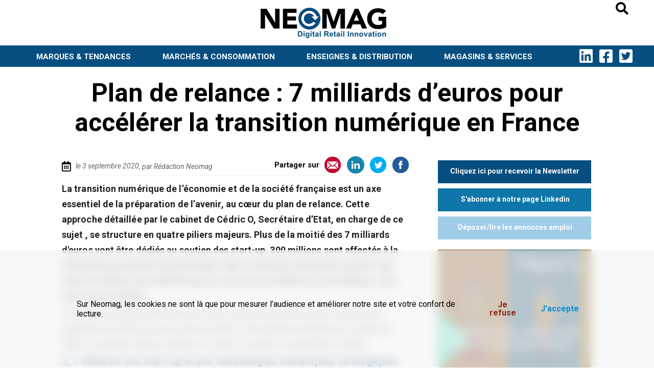

--- FILE ---
content_type: text/html; charset=UTF-8
request_url: https://www.neomag.fr/article/9335/plan-de-relance-7-milliards-d-euros-pour-accelerer-la-transition-numerique-en-france
body_size: 9694
content:
<!DOCTYPE html>
<html lang="fr">
<head>
    <meta http-equiv="Content-Type" content="text/html; charset=utf-8" />
    <meta name="description" content="La transition numérique de l’économie et de la société française est un axe essentiel de la préparation de l’avenir, au cœur du plan de relance. Cette approche détaillée par le cabinet de Cédric O, Secrétaire  d’Etat, en charge de ce sujet , se structure en quatre piliers majeurs. Plus de la moitié des 7 milliards d&#039;euros vont être dédiés au soutien des start-up. 300 millions sont affectés à la formation aux métiers du numérique. Q" />
    <meta name="keywords" content="" />
    <meta name="news_keywords" content="">
    <meta name="author" content="Rédaction Neomag" />
    <meta name="robots" content="max-snippet:-1"><meta name="robots" content="max-image-preview:standard">
    <meta http-equiv="refresh" content="3600" />
    <meta property="og:site_name" content="Neomag"/>
    <meta property="og:type"   content="website" />
    <meta property="og:url" content="https://www.neomag.fr/article/9335/plan-de-relance-7-milliards-d-euros-pour-accelerer-la-transition-numerique-en-france" />
    <meta property="og:title" content="Plan de relance : 7 milliards d’euros pour accélérer la transition numérique en France"/>
    <meta property="og:description" content="La transition numérique de l’économie et de la société française est un axe essentiel de la préparation de l’avenir, au cœur du plan de relance. Cette approche détaillée par le cabinet de Cédric O, Secrétaire  d’Etat, en charge de ce sujet , se structure en quatre piliers majeurs. Plus de la moitié des 7 milliards d&#039;euros vont être dédiés au soutien des start-up. 300 millions sont affectés à la formation aux métiers du numérique. Q"/>
    <meta property="og:image" content="https://www.neomag.fr/gfx/news-ph.jpg"/>
        <meta name="DC.title" content="Plan de relance : 7 milliards d’euros pour accélérer la transition numérique en France"/>
    <link rel='alternate' type='application/rss+xml' title='RSS' href='https://www.neomag.fr/rss.php?t=1'>
    <link href="https://www.neomag.fr/css/stylesv124.css" type="text/css" rel="stylesheet" media="screen"  />
    <link rel="apple-touch-icon" href="https://www.neomag.fr/gfx/mobile_logo.jpg"/>
    <link rel="apple-touch-icon-precomposed" href="https://www.neomag.fr/gfx/mobile_logo.jpg"/>
    <link rel="image_src" href="https://www.neomag.fr/gfx/news-ph.jpg" />
    <meta id="viewport" name="viewport" content="width=device-width,initial-scale=0.9, maximum-scale=2">
    <meta property="fb:app_id" content="1555807581382589" />
    <link rel="shortcut icon" href="https://www.neomag.fr/favicon.ico" />
    <title>Plan de relance : 7 milliards d’euros pour accélérer la transition numérique en France</title>

    <link href="https://www.neomag.fr/css/all.css" type="text/css" rel="stylesheet" media="screen" charset="utf-8" />
    <link href="https://fonts.googleapis.com/css2?family=Roboto:ital,wght@0,400;0,700;1,400;1,700&display=swap" rel="stylesheet">
    <script src="https://www.neomag.fr/js/jquery-1.12.3.min.js"></script>
<style>
    .grecaptcha-badge { opacity:0;}
</style>
</head>

<body>


<div id="website_click" ></div>
<div class="website_content" >

    <div id="ad_megaban" > </div>
    <div class="mobile_layer" ></div>
    <div class="mobile_menu" >

        <div class="mobile_search cfix" >

            <div class="mobile_content_search_outercontainer" >
                <div class="mobile_content_search_magnify" ><i class="fas fa-search"></i></div>
                <div class="mobile_content_search_container" >

                    <form name="search_boxmo" id="search_boxmo" class="mobile_search_box" enctype="multipart/form-data" action="https://www.neomag.fr/" method="GET"><input name="q" type="text" id="qw" class="mobile_search_input"  value="Rechercher..." onFocus="if(this.value=='Rechercher...')this.value='';" onBlur="if(this.value=='')this.value='Rechercher...';"></form>
                </div>
            </div>

        </div>
        <div class="mobile_menu_container" >

            <div class="m_m_item cfix" id="m_a" > <div class="m_m_item_txt" >MARQUES &amp; TENDANCES</div><div class="m_m_item_arrow" ></div></div>
            <div class="m_sm_item_cont" id="m_m_a" >
                                    <div class="m_sm_item cfix" >
                        <div class="m_sm_item_txt" ><a href="https://www.neomag.fr/marques-tendances/vie-des-marques/">Vie des marques</a></div>
                    </div>
                                    <div class="m_sm_item cfix" >
                        <div class="m_sm_item_txt" ><a href="https://www.neomag.fr/marques-tendances/tendances/">Tendances</a></div>
                    </div>
                                    <div class="m_sm_item cfix" >
                        <div class="m_sm_item_txt" ><a href="https://www.neomag.fr/marques-tendances/salons/">Salons</a></div>
                    </div>
                                <div class="m_sm_item cfix" >
                    <div class="m_sm_item_txt" >
                        <a href="https://www.neomag.fr/au-coeur-des-produits/">Au c&oelig;ur des produits</a>
                    </div>
                </div>
            </div>

            <div class="m_m_item cfix" id="m_c" > <div class="m_m_item_txt" >MARCH&Eacute;S &amp; CONSOMMATION</div><div class="m_m_item_arrow" ></div></div>
            <div class="m_sm_item_cont" id="m_m_c" >
                                    <div class="m_sm_item cfix" >
                        <div class="m_sm_item_txt" ><a href="https://www.neomag.fr/marches-consommation/conjoncture/">Conjoncture</a></div>
                    </div>
                                    <div class="m_sm_item cfix" >
                        <div class="m_sm_item_txt" ><a href="https://www.neomag.fr/marches-consommation/etudes-amp-chiffres/">Etudes &amp; Chiffres</a></div>
                    </div>
                                    <div class="m_sm_item cfix" >
                        <div class="m_sm_item_txt" ><a href="https://www.neomag.fr/marches-consommation/avis-dexperts/">Avis d&#039;Experts</a></div>
                    </div>
                                    <div class="m_sm_item cfix" >
                        <div class="m_sm_item_txt" ><a href="https://www.neomag.fr/marches-consommation/economie-circulaire/">Economie Circulaire</a></div>
                    </div>
                            </div>

            <div class="m_m_item cfix" id="m_b" > <div class="m_m_item_txt" >ENSEIGNES &amp; DISTRIBUTION</div><div class="m_m_item_arrow" ></div></div>
            <div class="m_sm_item_cont" id="m_m_b" >
                                    <div class="m_sm_item cfix" >
                        <div class="m_sm_item_txt" ><a href="https://www.neomag.fr/enseignes-distribution/gss-gsa-e-commerce/">GSS/GSA/e-commerce</a></div>
                    </div>
                                    <div class="m_sm_item cfix" >
                        <div class="m_sm_item_txt" ><a href="https://www.neomag.fr/enseignes-distribution/specialistes-de-proximite/">Spécialistes de Proximité</a></div>
                    </div>
                                    <div class="m_sm_item cfix" >
                        <div class="m_sm_item_txt" ><a href="https://www.neomag.fr/enseignes-distribution/cuisinistes/">Cuisinistes</a></div>
                    </div>
                                <div class="m_sm_item cfix" >
                    <div class="m_sm_item_txt" >
                        <a href="https://www.neomag.fr/enseignes/">Rejoindre une enseigne</a>
                    </div>
                </div>
            </div>

            <div class="m_m_item cfix" id="m_d" > <div class="m_m_item_txt" >MAGASINS &amp; SERVICE</div><div class="m_m_item_arrow" ></div></div>
            <div class="m_sm_item_cont" id="m_m_d" >
                                    <div class="m_sm_item cfix" >
                    <div class="m_sm_item_txt" ><a href="https://www.neomag.fr/magasins-services/magasin/">Magasin</a></div>
                    </div>
                                    <div class="m_sm_item cfix" >
                    <div class="m_sm_item_txt" ><a href="https://www.neomag.fr/magasins-services/metiers-amp-formation/">Métiers &amp; Formation</a></div>
                    </div>
                                    <div class="m_sm_item cfix" >
                    <div class="m_sm_item_txt" ><a href="https://www.neomag.fr/magasins-services/services/">Services</a></div>
                    </div>
                                <div class="m_sm_item cfix" >
                    <div class="m_sm_item_txt" >
                        <a href="https://www.neomag.fr/offres-emploi/">Annonce Emploi</a>
                    </div>
                </div>

            </div>


                <div class="m_m_lower" >
                    <div class="m_m_lower_txt" >Neomag</div>
                    <div class="m_m_lower_copy" >2026 &copy; Tous droits réservés</div>
                </div>

            </div>
        </div>


        <header class="header_class" >



            <div class="header_top" >

                <div class="header_logo data_link" data-href="https://www.neomag.fr"  id="header_logo"  ></div>
                <div class="megaban" ><script src="https://www.neomag.fr/homad.php?z=megaban&amp;e=3&amp;c=32" ></script></div>

                <div class="header_m_logo data_link" data-href="https://www.neomag.fr" ></div>

                <div class="header_content cfix" >
                    <div class="header_content_search_magnify"><i class="fas fa-search"></i></div>
                    <div class="header_search_container">
                        <form name="search_box" id="search_box" class="search_box" enctype="multipart/form-data" action="https://www.neomag.fr/" method="GET">
                            <div class="header_search_container_inner">
                                <input name="q" type="text" id="q" class="search_input"  value="" placeholder="actualité, enseigne, tendance, ..." >
                                <div class="header_search_container_inner_search_button">Rechercher</div>
                            </div>
                        </form>
                    </div>
                </div>

            </div>



            <div class="lower_header_class" >
                <div class="menu_wrapper">
                    <!--    <div class="logo_header_small --><!--hidden--><!--" ><a href="--><?//= $current_url_host; ?><!--" target="_self" ></a></div>-->
                    <!--    <div class="home_button" ><a href="--><?//= $current_url_host; ?><!--" target="_self" ></a></div>-->
                    <ul id="menu" class="clearfix">
                        <li class="mob_link" ><a href="https://www.neomag.fr/marques-tendances/tout/" >MARQUES<span class="mobile_hidden"> &amp; TENDANCES</span></a>
                            <ul class="mob_opa" >
                                                                    <li ><a href="https://www.neomag.fr/marques-tendances/vie-des-marques/" class="mbg">Vie des marques</a></li>
                                                                    <li ><a href="https://www.neomag.fr/marques-tendances/tendances/" class="mbg">Tendances</a></li>
                                                                    <li ><a href="https://www.neomag.fr/marques-tendances/salons/" class="mbg">Salons</a></li>
                                                                <li><a href="https://www.neomag.fr/au-coeur-des-produits/">Au c&oelig;ur des produits</a></li>
                            </ul></li>
                        <li class="mob_link" >
                            <a href="https://www.neomag.fr/marches-consommation/tout/" >MARCH&Eacute;S<span class="mobile_hidden"> &amp; CONSOMMATION</span></a>
                            <ul class="mob_opa" >
                                                                    <li><a href="https://www.neomag.fr/marches-consommation/conjoncture/">Conjoncture</a></li>                                    <li><a href="https://www.neomag.fr/marches-consommation/etudes-amp-chiffres/">Etudes &amp; Chiffres</a></li>                                    <li><a href="https://www.neomag.fr/marches-consommation/avis-dexperts/">Avis d&#039;Experts</a></li>                                    <li><a href="https://www.neomag.fr/marches-consommation/economie-circulaire/">Economie Circulaire</a></li>                            </ul></li>
                        <li class="mob_link" >
                            <a href="https://www.neomag.fr/enseignes-distribution/tout/" >ENSEIGNES<span class="mobile_hidden"> &amp; DISTRIBUTION</span></a>
                            <ul class="mob_opa" >
                                                                    <li><a href="https://www.neomag.fr/enseignes-distribution/gss-gsa-e-commerce/">GSS/GSA/e-commerce</a></li>                                    <li><a href="https://www.neomag.fr/enseignes-distribution/specialistes-de-proximite/">Spécialistes de Proximité</a></li>                                    <li><a href="https://www.neomag.fr/enseignes-distribution/cuisinistes/">Cuisinistes</a></li>                                <li><a href="https://www.neomag.fr/enseignes/">Rejoindre une enseigne</a></li>
                            </ul></li>

                        <li class="mob_link" >
                            <a href="https://www.neomag.fr/magasins-services/tout/" >MAGASINS<span class="mobile_hidden"> &amp; SERVICES</span></a>
                            <ul class="mob_opa" >
                                                                    <li><a href="https://www.neomag.fr/magasins-services/magasin/">Magasin</a></li>                                    <li><a href="https://www.neomag.fr/magasins-services/metiers-amp-formation/">Métiers &amp; Formation</a></li>                                    <li><a href="https://www.neomag.fr/magasins-services/services/">Services</a></li>                                <li><a href="https://www.neomag.fr/offres-emploi/">Annonces Emploi</a></li>
                            </ul></li>
                    </ul>
                    <div class="menu_social_links" >
                         <div class="linkedin_logo" ><a href="https://www.linkedin.com/company/neomag/" target="_blank" ><i class="fab fa-linkedin"></i></a></div>                        <div class="facebook_logo" ><a href="https://fr-fr.facebook.com/Neomedial/" target="_blank" ><i class="fab fa-facebook-square"></i></a></div>                        <div class="twitter_logo" ><a href="https://twitter.com/neomagbuzz" target="_blank" ><i class="fab fa-twitter-square"></i></a></div>                    </div>
                </div>
            </div>
        </header>
        <div class="header_space" ></div>



    <div class="content_title_container" >
        <h1 class="content_title lonely " itemprop="headline" >
            Plan de relance : 7 milliards d’euros pour accélérer la transition numérique en France</h1>
            </div>
        <div class="main_container cfix" >

        <div class="main_article_col_left" >
            <article itemscope itemtype="http://schema.org/NewsArticle">
                <meta itemprop="datePublished" content="2020-09-03T17:18:00+01:00"/>
                <meta itemprop="dateModified" content="2020-09-03T17:18:00+01:00"/>
                <div itemprop="publisher" itemscope itemtype="https://schema.org/Organization"><meta itemprop="name" content="Homap"><div itemprop="logo" itemscope itemtype="https://schema.org/ImageObject" style="display:none;" ><meta itemprop="url" content="https://www.neomag.fr/gfx/logo_facebook.png"><meta itemprop="width" content="500"><meta itemprop="height" content="250"></div></div>
                <link itemprop="mainEntityOfPage" href="https://www.neomag.fr/article/9335/plan-de-relance-7-milliards-d-euros-pour-accelerer-la-transition-numerique-en-france">

                <h1 class="content_title_column hidden " itemprop="headline" >Plan de relance : 7 milliards d’euros pour accélérer la transition numérique en France</h1>
                                <style>
                    .content_sponsor_intro {
                        font-weight:bold;
                        display: inline-block;
                        vertical-align: middle;
                        font-size:12px;
                        color:#222;
                    }
                    .content_sponsor_image {
                        display: inline-block;
                        vertical-align: middle;
                        position: relative;
                    }
                    .content_sponsor_image_container {

                    }
                    .content_sponsor_image img {
                        object-fit: contain;height:35px;width:75px;
                    }
                                    </style>
                <div class="content_properties cfix" >
                    <div class="content_properties_date_hold" >
                                                    <div class="content_properties_date_logo" ><i class="far fa-calendar-alt"></i></div>
                            <div class="content_properties_date" >le 3 septembre 2020</div><div class="content_properties_auteur" itemprop="author" itemscope itemtype="https://schema.org/Person" >, par <span itemprop="name">Rédaction Neomag</span><span class="hidden" itemprop="url" >https://www.linkedin.com/company/neomag/</span></div>                                                                    </div>

                                        <div class="content_properties_network_hold" >
                        <div class="content_properties_network_logo_d share_content_button" ><a href="mailto:?subject=Neomag - à lire : Plan+de+relance+%3A+7+milliards+d%E2%80%99euros+pour+acc%C3%A9l%C3%A9rer+la+transition+num%C3%A9rique+en+France&amp;body=Plan+de+relance+%3A+7+milliards+d%E2%80%99euros+pour+acc%C3%A9l%C3%A9rer+la+transition+num%C3%A9rique+en+France%0A%0A%0Ahttps%3A%2F%2Fwww.neomag.fr%2Farticle%2F9335%2Fplan-de-relance-7-milliards-d-euros-pour-accelerer-la-transition-numerique-en-france"></a></div>
                        <div class="content_properties_network_logo_c share_content_button" id="t_3" data-href="https://www.linkedin.com/sharing/share-offsite/?url=https%3A%2F%2Fwww.neomag.fr%2Farticle%2F9335%2Fplan-de-relance-7-milliards-d-euros-pour-accelerer-la-transition-numerique-en-france" ></div>
                        <div class="content_properties_network_logo_b share_content_button" id="t_2" data-href="http://twitter.com/home?status=Plan de relance : 7 milliards d’euros pour accélérer la transition numérique en France%20https://www.neomag.fr/article/9335/plan-de-relance-7-milliards-d-euros-pour-accelerer-la-transition-numerique-en-france" ></div>
                        <div class="content_properties_network_logo_a share_content_button" id="t_1" data-href="http://www.facebook.com/sharer.php?u=https%3A%2F%2Fwww.neomag.fr%2Farticle%2F9335%2Fplan-de-relance-7-milliards-d-euros-pour-accelerer-la-transition-numerique-en-france" ></div>
                    </div>
                    <div class="content_properties_network_title_top" >
                        Partager sur
                    </div>

                </div>
                                <h2 class="content_intro" itemprop="description" >La transition numérique de l’économie et de la société française est un axe essentiel de la préparation de l’avenir, au cœur du plan de relance. Cette approche détaillée par le cabinet de Cédric O, Secrétaire  d’Etat, en charge de ce sujet , se structure en quatre piliers majeurs. Plus de la moitié des 7 milliards d&#039;euros vont être dédiés au soutien des start-up. 300 millions sont affectés à la formation aux métiers du numérique. Que ce soit pour les jeunes ou pour ceux dont les métiers sont affectés par la crise et les mutations économiques, c&#039;est une bonne nouvelle...</h2>

                                

                

                                                <div class="content_main_text" itemprop="articleBody" ><p>La transition num&eacute;rique de l&rsquo;&eacute;conomie et de la soci&eacute;t&eacute; fran&ccedil;aise est un axe essentiel de la pr&eacute;paration de l&rsquo;avenir, au c&oelig;ur du plan de relance. Cette approche d&eacute;taill&eacute;e par le cabinet de C&eacute;dric O, Secr&eacute;taire d&rsquo;Etat en charge de ce sujet se structure en quatre piliers majeurs.</p>
<h2 class="template_text_intertitre">3, 7 milliards aux start-up et aux technologies num&eacute;riques strat&eacute;giques</h2>
<p>Le plan de relance vise &agrave; renforcer notre souverainet&eacute; num&eacute;rique, tant par une plus grande ma&icirc;trise des technologies num&eacute;riques strat&eacute;giques que par le soutien au d&eacute;veloppement de nos start-up, pour un montant total de 3,7 Mds&euro; sur deux ans. <br />Le plan de relance soutiendra la mise en &oelig;uvre de la nouvelle phase de la strat&eacute;gie French Tech, autour principalement de deux objectifs : favoriser l&rsquo;&eacute;mergence et la r&eacute;ussite de la nouvelle g&eacute;n&eacute;ration post-crise de start- up et acc&eacute;l&eacute;rer la croissance de start-up pour faire &eacute;merger des leaders mondiaux. <br />- Le PIA 4 consacrera une augmentation de 60% des aides &agrave; l&rsquo;innovation destin&eacute;es chaque ann&eacute;e &agrave; la French Tech pour un total de 800 M&euro; (400 M&euro; par an) ; <br />- 500 M&euro; sur 2 ans (2,5 Md&euro; sur 5 ans) seront consacr&eacute;s au soutien des lev&eacute;es de fonds, et notamment les lev&eacute;es les plus importantes ; <br />- 2,4 Mds&euro; seront consacr&eacute;s aux technologies num&eacute;riques de rupture sur lesquelles la France estime indispensable d&rsquo;&ecirc;tre un acteur de la comp&eacute;tition mondiale : quantique, cybers&eacute;curit&eacute;, intelligence artificielle, cloud, sant&eacute; digitale, etc. Ces plans feront l&rsquo;objet de pr&eacute;sentations sp&eacute;cifiques dans les semaines &agrave; venir.</p>
<h2 class="template_text_intertitre">300 millions pour la formation aux m&eacute;tiers du num&eacute;rique</h2>
<p>La formation aux m&eacute;tiers du num&eacute;rique b&eacute;n&eacute;ficiera d&rsquo;un soutien &agrave; hauteur de 300M&euro;, pour tirer parti de l&rsquo;opportunit&eacute; que repr&eacute;sentent ces m&eacute;tiers pour l&rsquo;insertion de tous les jeunes mais &eacute;galement de ceux dont les m&eacute;tiers seront affect&eacute;s par la crise et les mutations &eacute;conomiques.</p>
<h2 class="template_text_intertitre">800 millions pour le &laquo;&nbsp;num&eacute;rique du quotidien&nbsp;&raquo;</h2>
<p>En r&eacute;pondant &agrave; la demande du secteur et en consacrant 240M&euro; suppl&eacute;mentaires (soit 550M&euro; de r&eacute;-abondement sur l&rsquo;ann&eacute;e 2020), le Gouvernement permet le financement de la g&eacute;n&eacute;ralisation de la couverture fibr&eacute;e du territoire &agrave; horizon 2025. La fibre doit &ecirc;tre aujourd&rsquo;hui consid&eacute;r&eacute;e comme une infrastructure essentielle et l&rsquo;acc&egrave;s &agrave; une bonne connexion internet comme un service universel auquel l&rsquo;Etat doit garantir l&rsquo;acc&egrave;s. Au-del&agrave; des infrastructures, le plan de relance comprend un effort in&eacute;dit et historique de 250M&euro; en faveur de la lutte contre la fracture num&eacute;rique et l&rsquo;illectronisme. Ce plan sera co-construit avec les acteurs territoriaux qui sont investis depuis plusieurs ann&eacute;es aux c&ocirc;t&eacute;s de l&rsquo;Etat pour rapprocher le num&eacute;rique de tous les Fran&ccedil;ais.</p>
<h2 class="template_text_intertitre">2, 3 milliards pour la transformation num&eacute;rique de l&rsquo;&Eacute;tat, des territoires et des entreprises</h2>
<p>Le plan de relance donnera en outre un nouvel &eacute;lan interminist&eacute;riel &agrave; la transformation num&eacute;rique de l&rsquo;Etat, des territoires et des entreprises, pour une r&eacute;silience collective et une comp&eacute;titivit&eacute; renforc&eacute;es (2,3 milliards d&rsquo;euros). 1,7Md&euro; seront allou&eacute;s &agrave; la transformation num&eacute;rique de l&rsquo;&Eacute;tat et des territoires. Ces cr&eacute;dits permettront notamment de financer le d&eacute;ploiement d&rsquo;une identit&eacute; num&eacute;rique de niveau &eacute;lev&eacute;, la modernisation et la s&eacute;curisation des infrastructures num&eacute;riques de l&rsquo;&Eacute;tat, et l&rsquo;utilisation de technologies num&eacute;riques de pointe par les administrations. 200M&euro; seront consacr&eacute;s &agrave; la num&eacute;risation du syst&egrave;me de sant&eacute;, dans le cadre du plan pr&eacute;sent&eacute; lors du Segur. Une enveloppe de 385M&euro; doit permettre d&rsquo;acc&eacute;l&eacute;rer la transformation num&eacute;rique de nos TPE, PME et ETI, qu&rsquo;il s&rsquo;agisse d&rsquo;accompagner les entreprises les plus &eacute;loign&eacute;es vers les opportunit&eacute;s du num&eacute;rique ou d&rsquo;acc&eacute;l&eacute;rer l&rsquo;adoption de technologies li&eacute;es &agrave; l&rsquo;industrie du futur et &agrave; l&rsquo;intelligence artificielle. Enfin, pr&egrave;s de 200M&euro; seront consacr&eacute;s pour acc&eacute;l&eacute;rer la num&eacute;risation des fili&egrave;res a&eacute;ronautique et automobile dans les plans de soutien qui leur sont d&eacute;di&eacute;s.</p></div>
                                                                                                    
                <div class="article_bottom_share" >
                    <div class="content_properties_network_title" >
                        Partager sur
                    </div>
                    <div class="content_properties_network_hold" >
                        <div class="content_properties_network_logo_d share_content_button" ><a href="mailto:?subject=Neomag - à lire : Plan+de+relance+%3A+7+milliards+d%E2%80%99euros+pour+acc%C3%A9l%C3%A9rer+la+transition+num%C3%A9rique+en+France&amp;body=Plan+de+relance+%3A+7+milliards+d%E2%80%99euros+pour+acc%C3%A9l%C3%A9rer+la+transition+num%C3%A9rique+en+France%0A%0A%0Ahttps%3A%2F%2Fwww.neomag.fr%2Farticle%2F9335%2Fplan-de-relance-7-milliards-d-euros-pour-accelerer-la-transition-numerique-en-france"></a></div>
                        <div class="content_properties_network_logo_c share_content_button" id="t_3" data-href="https://www.linkedin.com/sharing/share-offsite/?url=https%3A%2F%2Fwww.neomag.fr%2Farticle%2F9335%2Fplan-de-relance-7-milliards-d-euros-pour-accelerer-la-transition-numerique-en-france" ></div>
                        <div class="content_properties_network_logo_b share_content_button" id="t_2" data-href="http://www.twitter.com/share?url=https://www.neomag.fr/article/9335/plan-de-relance-7-milliards-d-euros-pour-accelerer-la-transition-numerique-en-france" ></div>
                        <div class="content_properties_network_logo_a share_content_button" id="t_1" data-href="http://www.facebook.com/sharer.php?u=https%3A%2F%2Fwww.neomag.fr%2Farticle%2F9335%2Fplan-de-relance-7-milliards-d-euros-pour-accelerer-la-transition-numerique-en-france" ></div>
                    </div>
                </div>

                                                <div class="mobile_spot_title" >Les marques en campagne</div>
                <div class="mobile_spot_col" >
                                            <div id="ad_space_c1" >
                            <script type="text/javascript" src="https://www.neomag.fr/homad.php?z=c1&amp;enseigne=0"></script>
                        </div>
                                            <div id="ad_space_c2" >
                            <script type="text/javascript" src="https://www.neomag.fr/homad.php?z=c2&amp;enseigne=0"></script>
                        </div>
                                            <div id="ad_space_c3" >
                            <script type="text/javascript" src="https://www.neomag.fr/homad.php?z=c3&amp;enseigne=0"></script>
                        </div>
                                            <div id="ad_space_c4" >
                            <script type="text/javascript" src="https://www.neomag.fr/homad.php?z=c4&amp;enseigne=0"></script>
                        </div>
                                            <div id="ad_space_c5" >
                            <script type="text/javascript" src="https://www.neomag.fr/homad.php?z=c5&amp;enseigne=0"></script>
                        </div>
                                            <div id="ad_space_c6" >
                            <script type="text/javascript" src="https://www.neomag.fr/homad.php?z=c6&amp;enseigne=0"></script>
                        </div>
                                            <div id="ad_space_c7" >
                            <script type="text/javascript" src="https://www.neomag.fr/homad.php?z=c7&amp;enseigne=0"></script>
                        </div>
                                            <div id="ad_space_c8" >
                            <script type="text/javascript" src="https://www.neomag.fr/homad.php?z=c8&amp;enseigne=0"></script>
                        </div>
                                            <div id="ad_space_c9" >
                            <script type="text/javascript" src="https://www.neomag.fr/homad.php?z=c9&amp;enseigne=0"></script>
                        </div>
                                            <div id="ad_space_c10" >
                            <script type="text/javascript" src="https://www.neomag.fr/homad.php?z=c10&amp;enseigne=0"></script>
                        </div>
                                        <div class="megabanMobile" ><script type="text/javascript" src="https://www.neomag.fr/homad.php?z=megaban&amp;e=3&amp;c=32"></script></div>
                </div>
                
                
                        <div class="content_suggestion_container clearfixb" >
                            <div class="content_suggestion_container_title" >A lire &eacute;galement</div>

                                                            <div class="lower_col_a_sbox" >
                                    <article>

                                        <div class="sbox_image_border" >
                                                                                            <a href="https://www.neomag.fr/article/10661/robinet-multifonction-quooker-mise-sur" target="_self" ><img src="https://www.neomag.fr/images/actualite/2025/10661/decouverte_de_quooker_le_robinet_qui_522919_principale.jpeg" width="" height="" alt="A_" /></a>
                                                                                        </div>

                                        <div class="sbox_text_container" >
                                               <h1 class="sbox_text_title" >
                                                <a href="https://www.neomag.fr/article/10661/robinet-multifonction-quooker-mise-sur" >Robinet multifonction : Quooker mise sur...</a>
                                            </h1>

                                            <h2 class="sbox_text_intro" >Commercialis&eacute; en France depuis peu, le robinet...</h2>
                                            <div class="sbox_text_readmore" ><a href="https://www.neomag.fr/article/10661/robinet-multifonction-quooker-mise-sur" >Lire la suite</a> <i class="fas fa-long-arrow-alt-right"></i></div>

                                        </div>

                                    </article>
                                </div>
                                                            <div class="lower_col_a_sbox" >
                                    <article>

                                        <div class="sbox_image_border" >
                                                                                            <a href="https://www.neomag.fr/article/10668/boulanger-muscle-sa-strategie-franchise-et" target="_self" ><img src="https://www.neomag.fr/images/actualite/2026/10668/boulanger_muscle_sa_strategie_franch_273886_principale.jpg" width="" height="" alt="A_" /></a>
                                                                                        </div>

                                        <div class="sbox_text_container" >
                                               <h1 class="sbox_text_title" >
                                                <a href="https://www.neomag.fr/article/10668/boulanger-muscle-sa-strategie-franchise-et" >Boulanger muscle sa stratégie Franchise et...</a>
                                            </h1>

                                            <h2 class="sbox_text_intro" >Boulanger veut acc&eacute;l&eacute;rer sur la franchise....</h2>
                                            <div class="sbox_text_readmore" ><a href="https://www.neomag.fr/article/10668/boulanger-muscle-sa-strategie-franchise-et" >Lire la suite</a> <i class="fas fa-long-arrow-alt-right"></i></div>

                                        </div>

                                    </article>
                                </div>
                                                            <div class="lower_col_a_sbox" >
                                    <article>

                                        <div class="sbox_image_border" >
                                                                                            <a href="https://www.neomag.fr/article/10667/ces-2026-lg-electronics-presente-lg-cloid" target="_self" ><img src="https://www.neomag.fr/images/actualite/2026/10667/ces_2026_lg_electronics_presente_lg__473655_principale.jpeg" width="" height="" alt="A_" /></a>
                                                                                        </div>

                                        <div class="sbox_text_container" >
                                               <h1 class="sbox_text_title" >
                                                <a href="https://www.neomag.fr/article/10667/ces-2026-lg-electronics-presente-lg-cloid" >CES 2026 : LG Electronics présente LG Cloid...</a>
                                            </h1>

                                            <h2 class="sbox_text_intro" >LG Electronics d&eacute;voile au CES 2026 un robot...</h2>
                                            <div class="sbox_text_readmore" ><a href="https://www.neomag.fr/article/10667/ces-2026-lg-electronics-presente-lg-cloid" >Lire la suite</a> <i class="fas fa-long-arrow-alt-right"></i></div>

                                        </div>

                                    </article>
                                </div>
                            
                        </div>
                                    </article>


        </div>
        

<div class="article_col_right" >

<div class="col_right_subscription" >
<form class="col_right_subscription_form cfix">
    <div class="col_right_subscription_form_layer" >
        <div class="col_right_subscription_form_layer_click">Cliquez ici</div>
        <div>pour recevoir la Newsletter</div>
    </div>
    <div class="col_right_subscription_input" ><input name="mbz" id="mbz" type="text" value="" placeholder="Entrer votre e-mail" ></div>
    <div class="col_right_subscription_validation" >OK</div>
</form>

    <div class="rgpd_nl_alert">
        <p><strong>Quelle utilisation de votre adresse email ?</strong></p>
<p><br />Neomag ne vous demande que votre adresse email afin de vous envoyer notre lettre d&#039;information.</p>
<p>Vous pouvez &agrave; tout moment vous d&eacute;sinscrire en cliquant sur le lien en fin de lettre, ou en nous envoyant un mail &agrave; contact@neomag.fr</p>
<p>Neomag s&#039;engage &agrave; ne pas louer ni vendre ni c&eacute;der votre adresse mail &agrave; une autre soci&eacute;t&eacute;.</p>
<p>La dur&eacute;e de vie de conservation de votre adresse dans nos fichiers est maximale, ne s&#039;interrompant qu&#039;&agrave; votre demande.</p>
<p>Pour plus d&#039;informations, vous pouvez consulter nos mentions l&eacute;gales et la partie consacr&eacute;e au respect du RGPD</p>
<p>Pour accepter de recevoir la lettre d&#039;informations Neomag, merci de bien vouloir inscrire votre adresse mail.</p>    </div>
</div>

    <div class="col_right_linkedin" >
        <a href="https://www.linkedin.com/company/neomag/" target="_blank" >S'abonner à notre page Linkedin</a>
    </div>

    <div class="col_right_offresEmploi" >
        <a href="https://www.neomag.fr/offres-emploi/" target="_blank" >Déposer/lire les annonces emploi</a>
    </div>



    <div class="ad_space_container" >
                    <div id="ad_space_c1" >
                <script type="text/javascript" src="https://www.neomag.fr/homad.php?z=c1&amp;enseigne=0"></script>
            </div>
                    <div id="ad_space_c2" >
                <script type="text/javascript" src="https://www.neomag.fr/homad.php?z=c2&amp;enseigne=0"></script>
            </div>
                    <div id="ad_space_c3" >
                <script type="text/javascript" src="https://www.neomag.fr/homad.php?z=c3&amp;enseigne=0"></script>
            </div>
                    <div id="ad_space_c4" >
                <script type="text/javascript" src="https://www.neomag.fr/homad.php?z=c4&amp;enseigne=0"></script>
            </div>
                    <div id="ad_space_c5" >
                <script type="text/javascript" src="https://www.neomag.fr/homad.php?z=c5&amp;enseigne=0"></script>
            </div>
                    <div id="ad_space_c6" >
                <script type="text/javascript" src="https://www.neomag.fr/homad.php?z=c6&amp;enseigne=0"></script>
            </div>
                    <div id="ad_space_c7" >
                <script type="text/javascript" src="https://www.neomag.fr/homad.php?z=c7&amp;enseigne=0"></script>
            </div>
                    <div id="ad_space_c8" >
                <script type="text/javascript" src="https://www.neomag.fr/homad.php?z=c8&amp;enseigne=0"></script>
            </div>
                    <div id="ad_space_c9" >
                <script type="text/javascript" src="https://www.neomag.fr/homad.php?z=c9&amp;enseigne=0"></script>
            </div>
                    <div id="ad_space_c10" >
                <script type="text/javascript" src="https://www.neomag.fr/homad.php?z=c10&amp;enseigne=0"></script>
            </div>
            </div>

            <div class="col_right_partner col_right_partner_homap" data-slide="2" >
            <div class="col_right_partner_header_logo homap_logo" ></div>
            
                <div class="col_right_partner_content_image " data-id="1">
                    <div class="col_right_partner_inner_content_layer" ></div>
                    <div class="col_right_partner_inner_content"
                         style="background:url('https://www.homap.fr/src/articles/00/00/07/23/avec_nutribullet_flex_mixez_sans_lim_370061_principale.png') no-repeat;background-size:cover;">
                    </div>
                    <div class="col_right_partner_inner_title_container col_right_partner_inner_title_container_homap">
                        <div class="col_right_partner_inner_title">
                            <a href="https://www.homap.fr/article/1827/nutribullet-flex-mixez-sans-limites-ou-que-vous-soyez" target="_blank">Nutribullet Flex : mixez sans limites où que vous soyez</a>
                        </div>
                    </div>
                </div>
            
                <div class="col_right_partner_content_image hidden" data-id="2">
                    <div class="col_right_partner_inner_content_layer" ></div>
                    <div class="col_right_partner_inner_content"
                         style="background:url('https://www.homap.fr/src/articles/00/00/07/27/cryoglow_un_dispositif_medical_de_po_120355_principale.png') no-repeat;background-size:cover;">
                    </div>
                    <div class="col_right_partner_inner_title_container col_right_partner_inner_title_container_homap">
                        <div class="col_right_partner_inner_title">
                            <a href="https://www.homap.fr/article/1831/cryoglow-de-shark-beauty-le-masque-led-medical-pour-raviver-l-eclat-de-la-peau-a-domicile" target="_blank">CryoGlow de Shark Beauty : le masque LED médical pour raviver l’éclat de la peau à domicile</a>
                        </div>
                    </div>
                </div>
            
                <div class="col_right_partner_content_image hidden" data-id="3">
                    <div class="col_right_partner_inner_content_layer" ></div>
                    <div class="col_right_partner_inner_content"
                         style="background:url('https://www.homap.fr/src/articles/00/00/07/22/eziclean_steam_wave_360_la_vapeur_et_003176_principale.png') no-repeat;background-size:cover;">
                    </div>
                    <div class="col_right_partner_inner_title_container col_right_partner_inner_title_container_homap">
                        <div class="col_right_partner_inner_title">
                            <a href="https://www.homap.fr/article/1826/eziclean-steam-wave-360-pour-cirer-les-parquets-et-nettoyer-aussi-a-la-vapeur" target="_blank">EZIclean Steam Wave 360 : pour cirer les parquets et nettoyer aussi à la vapeur</a>
                        </div>
                    </div>
                </div>
            
                <div class="col_right_partner_content_image hidden" data-id="4">
                    <div class="col_right_partner_inner_content_layer" ></div>
                    <div class="col_right_partner_inner_content"
                         style="background:url('https://www.homap.fr/src/articles/00/00/07/26/smeg_lave_vaisselle_194596_principale.jpg') no-repeat;background-size:cover;">
                    </div>
                    <div class="col_right_partner_inner_title_container col_right_partner_inner_title_container_homap">
                        <div class="col_right_partner_inner_title">
                            <a href="https://www.homap.fr/article/1830/smeg-etoffe-sa-gamme-de-lave-vaisselles-pour-encore-plus-de-confort-a-lusage" target="_blank">Smeg étoffe sa gamme de lave-vaisselles pour encore plus de confort à l'usage</a>
                        </div>
                    </div>
                </div>
                    </div>
    

            <div class="col_right_partner col_right_partner_avcesar" data-slide="2" >
            <div class="col_right_partner_header_logo avcesar_logo" ></div>
            
                <div class="col_right_partner_content_image " data-id="1">
                    <div class="col_right_partner_inner_content_layer" ></div>
                    <div class="col_right_partner_inner_content"
                         style="background:url('https://www.avcesar.com/source/actualites/00/00/B5/B9/main_ces-26-tv-oled-samsung-s90h-15-pour-le-pic-lumineux_01482520.webp') no-repeat;background-size:cover;">
                    </div>
                    <div class="col_right_partner_inner_title_container col_right_partner_inner_title_container_homap">
                        <div class="col_right_partner_inner_title">
                            <a href="https://www.avcesar.com/ces-26-tv-oled-samsung-s90h-15-pour-le-pic-lumineux-46521" target="_blank">CES 26 > TV Oled Samsung S90H, +15% pour le pic lumineux</a>
                        </div>
                    </div>
                </div>
            
                <div class="col_right_partner_content_image hidden" data-id="2">
                    <div class="col_right_partner_inner_content_layer" ></div>
                    <div class="col_right_partner_inner_content"
                         style="background:url('https://www.avcesar.com/source/actualites/00/00/B5/D7/main_ces-26-rgb-mini-led-evo-4-primaires-hisense-veut-nous-en-faire-voir-de-toutes-les-couleurs_01222940.webp') no-repeat;background-size:cover;">
                    </div>
                    <div class="col_right_partner_inner_title_container col_right_partner_inner_title_container_homap">
                        <div class="col_right_partner_inner_title">
                            <a href="https://www.avcesar.com/ces-26-rgb-mini-led-evo-4-primaires-hisense-veut-nous-en-faire-voir-de-toutes-les-couleurs-46551" target="_blank">CES 26 > RGB Mini LED Evo 4 primaires : Hisense veut nous en faire voir de toutes les couleurs</a>
                        </div>
                    </div>
                </div>
            
                <div class="col_right_partner_content_image hidden" data-id="3">
                    <div class="col_right_partner_inner_content_layer" ></div>
                    <div class="col_right_partner_inner_content"
                         style="background:url('https://www.avcesar.com/source/actualites/00/00/B5/72/main_ces-26-salon-ces-de-las-vegas-2026-decouvrez-les-nouveautes-en-direct_0147034.webp') no-repeat;background-size:cover;">
                    </div>
                    <div class="col_right_partner_inner_title_container col_right_partner_inner_title_container_homap">
                        <div class="col_right_partner_inner_title">
                            <a href="https://www.avcesar.com/ces-26-salon-ces-de-las-vegas-2026-decouvrez-les-nouveautes-en-direct-46450" target="_blank">CES 26 > Salon CES de Las Vegas 2026, découvrez les nouveautés en direct</a>
                        </div>
                    </div>
                </div>
            
                <div class="col_right_partner_content_image hidden" data-id="4">
                    <div class="col_right_partner_inner_content_layer" ></div>
                    <div class="col_right_partner_inner_content"
                         style="background:url('https://www.avcesar.com/source/actualites/00/00/B2/10/main_ifa-25-tv-mini-led-rvb-hisense-116ux-on-en-sait-plus-sur-le-plus-grand-tv-du-monde_0913139.webp') no-repeat;background-size:cover;">
                    </div>
                    <div class="col_right_partner_inner_title_container col_right_partner_inner_title_container_homap">
                        <div class="col_right_partner_inner_title">
                            <a href="https://www.avcesar.com/ifa-25-tv-mini-led-rvb-hisense-116ux-on-en-sait-plus-sur-le-plus-grand-tv-du-monde-45584" target="_blank">IFA 25 > TV Mini LED RVB Hisense 116UX, on en sait plus sur le plus grand TV du monde</a>
                        </div>
                    </div>
                </div>
                    </div>
    








</div>    </div>






    </div>


<div id="ad_habillage" ></div>



<footer class="footer_class" >
    <div class="footer_class_inner" >
        <div class="footer_col_a" >
            <div class="footer_col_title_logo" >Neomag</div>
            <div class="footer_col_desc" >2026 © Tous droits réservés</div>
        </div>

        <div class="footer_col_b" >
            <div class="footer_col_link" ><a href="https://www.neomag.fr/marques-tendances/tout/" target="_self" >Marques et Tendances</a></div>
            <div class="footer_col_link" ><a href="https://www.neomag.fr/marches-consommation/tout/" target="_self" >March&eacute;s &amp; Consommation</a></div>
            <div class="footer_col_link" ><a href="https://www.neomag.fr/enseignes-distribution/tout/" target="_self" >Enseignes &amp; Distribution</a></div>
            <div class="footer_col_link" ><a href="https://www.neomag.fr/magasins-services/tout/" target="_self" >Magasins &amp; Services</a></div>
        </div>
        <div class="footer_col" ></div>
        <div class="footer_col_c" >
            <div class="footer_col_title" >CONTACT</div>
            <div class="footer_col_smalllink" ><a href="https://www.neomag.fr/contact/" target="_self" >Nous contacter</a></div>
            <div class="footer_col_smalllink" ><a href="https://www.neomag.fr/apropos/" target="_self" >Qui sommes-nous</a></div>
            <div class="footer_col_smalllink" ><a href="https://www.neomag.fr/mentions-legales/" target="_self" >Mentions légales</a></div>
        </div>

        <div class="footer_col_d" >
            <div class="footer_col_title" >NOUS SUIVRE</div>
            <div class="footer_col_social cfix" >
                <div class="footer_col_social_c" ><a href="https://www.linkedin.com/company/neomag/" target="_self" ></a></div>                <div class="footer_col_social_b" ><a href="https://twitter.com/neomagbuzz" target="_self" ></a></div>                <div class="footer_col_social_a" ><a href="https://fr-fr.facebook.com/Neomedial/" target="_self" ></a></div>            </div>
            <div class="footer_col_medlink" ><a href="https://www.neomag.fr/newsletter/" target="_self" >Inscription Newsletter</a></div>
        </div>

    </div>
</footer>
<script src="https://www.google.com/recaptcha/api.js?render=6LczTRwgAAAAAGxvSZ4UWbnYPtqd3lZCVxBI63Jp"></script>
<script type="text/javascript" src="https://www.neomag.fr/js/main_2022_05_01.js"></script>
<style>
    .bodyRGPDNotAccepted {
        /*overflow: hidden;*/
    }
    .rgpdWarningLogo {
        width: 25%;
        height: 120px;
        background:url("https://www.neomag.com/gfx/logo_facebook.png") no-repeat center;
        background-size:contain;
        margin:10px auto;
    }
    .rgpdWarning {
        background: rgba(245,245,245,.7);
        -webkit-backdrop-filter: blur(10px);
        backdrop-filter: blur(10px);
        display: none;
        position: fixed;
        width: 100%;
        bottom: 0;
        left: 0;
        z-index: 20000;
        justify-content: center;
    }
    .rgpdWarningBody {
        margin: auto;
        border-radius: 16px;
        width: 79%;
        min-height: 32vh;
        padding: 0 16px;
        overflow: hidden;
        display: flex;
        flex-direction: row;
    }
    .rgpdText {
        margin: auto;
        font-size:1em;
    }
    .rgpdAccepContainer {
        width: 20%;
        justify-content: end;
        display:flex;
    }

    .rgpdAccept,.rgpdAcceptButton {
        margin:auto;
        font-size: 16px;
        line-height: 16px;
        text-align: center;
        /*margin:15px 0 0 auto;*/
        padding: 15px 24px;
        border-radius: 3px;
        font-weight: 600;
        text-decoration: none;
        cursor: pointer;
        /*background:rgba(10,142,208,0.7);*/
        color:rgb(10,142,208);
    }
    .rgpdAcceptButton{
        display: inline-block;
        margin: 0 auto;
    }
    .rgpdRefuse {
        margin:auto;
        /*margin:15px 10px 0 auto;*/
        font-size: 16px;
        line-height: 16px;
        text-align: center;
        padding: 15px 24px;
        border-radius: 3px;
        font-weight: 600;
        text-decoration: none;
        cursor: pointer;
        /*background:rgba(144,43,20,0.7);*/
        color:rgb(144,43,20);
    }
    .rgpdAccept:hover,.rgpdAcceptButton:hover {
        /*background:rgba(10,142,208,1);*/
        text-decoration: underline;
    }
    .rgpdRefuse:hover {
        text-decoration: underline;
        /*background:rgba(144,43,20,1);*/
    }
    #adspot_carre_a, #adspot_carre_b {
        min-height: 248px;
    }
    #adspot_top {
        min-height: 90px;
    }
    .rgpdRefused {
        width: 100%;
        position: fixed;
        bottom:0;
        left:0;
        background: rgba(111,111,111,0.8);
        -webkit-backdrop-filter: blur(10px);
        backdrop-filter: blur(10px);
        padding:5% 0;
        text-align: center;
        display: none;
        z-index: 20000;
    }
    .rgpdRefusedText {
        margin:20px 0;
    }
    @media only screen and (max-width:920px) {
        .rgpdWarningBody {
            width: 90%;
            flex-direction: column;
        }
        .rgpdAccepContainer {
            width: 100%;
            padding-bottom: 15%;
        }
        .rgpdRefused {
            padding: 12% 0;
        }
    }
</style>
<script>
    let txtRgpdRefused = "Vous avez choisi de refuser les cookies du site";
    let txtRgpd = "Sur Neomag, les cookies ne sont là que pour mesurer l’audience et améliorer notre site et votre confort de lecture.";
    $(document).ready(function() {
        checkCookieAccept();
        let cAdID = "";
        $(".txtRgpdRefused").html(txtRgpdRefused);
        $(".rgpdText").html(txtRgpd);
        $(".rgpdAcceptButton,.rgpdAccept").on("click", function() {
            localStorage.removeItem(refuseCookie);
            acceptCookie();
            console.log("clicked");
            $(".rgpdRefused").fadeOut();
        });
        $(".rgpdRefuse").on("click", function() {
            // acceptCookie();
            $("body").removeClass("bodyRGPDNotAccepted");
            console.log("clicked refuse");
            localStorage.setItem(refuseCookie,expirationDate);
            $(".rgpdWarning").fadeOut();
            $(".rgpdRefused").fadeIn();
        });
        var idCookie="consentAccept",
            refuseCookie="consentDeny",
            statCookie="consentStat",
            validDays=360,
            hideDelay=0,
            now=new Date;
        function getExpirationDate(){var e=new Date(now);return e.setDate(e.getDate()+validDays),e}
        var expirationDate=getExpirationDate(),
            domCookie=document.querySelector(".rgpdWarning"),
            domCookieAccept=document.querySelector(".rgpdAccept"),
            domRefuse=document.querySelector(".rgpdRefused"),
            head=document.getElementsByTagName("head")[0];


        function loadGA(GA_ID){

            var e=document.createElement("script");e.type="text/javascript",e.src="https://www.googletagmanager.com/gtag/js?id="+GA_ID,head.appendChild(e),(e=document.createElement("script")).type="text/javascript",e.textContent="window.dataLayer = window.dataLayer || []; function gtag(){dataLayer.push(arguments);} gtag('js', new Date()); gtag('config', '"+GA_ID+"' );",head.appendChild(e)
        }

        function cookieAccepted(){
            console.log("cookieAccepted()");
            $("body").removeClass("bodyRGPDNotAccepted");domCookie&&setTimeout(function(){domCookie.style.display="none"},hideDelay)
            let r=localStorage.getItem(refuseCookie);
            tb=new Date(r);
            let status = 0;
            if( r && tb-now>0) {   domCookie.style.display="none";
                status = 1;
            } else {
                status = 2;
                loadGA("UA-34820556-1");
                loadGA("G-YC8SXERGK5");
            }
            consentStats(status);
        }
        function consentStats(status) {
            let r = parseInt(localStorage.getItem(statCookie));

            if (r === status) {

            } else {

            }
        }
        function checkCookieAccept(){
            console.log("checkCookieAccept()");
            $("body").addClass("bodyRGPDNotAccepted");
            let r=localStorage.getItem(refuseCookie);
            tb=new Date(r);
            if(tb-now>0) {cookieAccepted(); }

            let e=localStorage.getItem(idCookie),t=new Date(e);e?t-now>0?cookieAccepted():localStorage.removeItem(idCookie):domCookie&&(domCookie.style.display="block")
        }
        function acceptCookie(){
            if(localStorage.getItem(idCookie)) { localStorage.removeItem(refuseCookie);  }
            localStorage.getItem(idCookie)||(localStorage.setItem(idCookie,expirationDate),cookieAccepted())}checkCookieAccept(),domCookieAccept&&domCookieAccept.addEventListener("click",acceptCookie);
    });

</script>


<div class="rgpdWarning">
    <div class="rgpdWarningBody">
        <div class="rgpdText"></div>
        <div class="rgpdAccepContainer" >
            <div class="rgpdRefuse">Je refuse</div>
            <div class="rgpdAccept">J'accepte</div>

        </div>
    </div>

</div>

</body>
</html>

--- FILE ---
content_type: text/html; charset=utf-8
request_url: https://www.google.com/recaptcha/api2/anchor?ar=1&k=6LczTRwgAAAAAGxvSZ4UWbnYPtqd3lZCVxBI63Jp&co=aHR0cHM6Ly93d3cubmVvbWFnLmZyOjQ0Mw..&hl=en&v=PoyoqOPhxBO7pBk68S4YbpHZ&size=invisible&anchor-ms=20000&execute-ms=30000&cb=o8b8wsqimvsf
body_size: 48858
content:
<!DOCTYPE HTML><html dir="ltr" lang="en"><head><meta http-equiv="Content-Type" content="text/html; charset=UTF-8">
<meta http-equiv="X-UA-Compatible" content="IE=edge">
<title>reCAPTCHA</title>
<style type="text/css">
/* cyrillic-ext */
@font-face {
  font-family: 'Roboto';
  font-style: normal;
  font-weight: 400;
  font-stretch: 100%;
  src: url(//fonts.gstatic.com/s/roboto/v48/KFO7CnqEu92Fr1ME7kSn66aGLdTylUAMa3GUBHMdazTgWw.woff2) format('woff2');
  unicode-range: U+0460-052F, U+1C80-1C8A, U+20B4, U+2DE0-2DFF, U+A640-A69F, U+FE2E-FE2F;
}
/* cyrillic */
@font-face {
  font-family: 'Roboto';
  font-style: normal;
  font-weight: 400;
  font-stretch: 100%;
  src: url(//fonts.gstatic.com/s/roboto/v48/KFO7CnqEu92Fr1ME7kSn66aGLdTylUAMa3iUBHMdazTgWw.woff2) format('woff2');
  unicode-range: U+0301, U+0400-045F, U+0490-0491, U+04B0-04B1, U+2116;
}
/* greek-ext */
@font-face {
  font-family: 'Roboto';
  font-style: normal;
  font-weight: 400;
  font-stretch: 100%;
  src: url(//fonts.gstatic.com/s/roboto/v48/KFO7CnqEu92Fr1ME7kSn66aGLdTylUAMa3CUBHMdazTgWw.woff2) format('woff2');
  unicode-range: U+1F00-1FFF;
}
/* greek */
@font-face {
  font-family: 'Roboto';
  font-style: normal;
  font-weight: 400;
  font-stretch: 100%;
  src: url(//fonts.gstatic.com/s/roboto/v48/KFO7CnqEu92Fr1ME7kSn66aGLdTylUAMa3-UBHMdazTgWw.woff2) format('woff2');
  unicode-range: U+0370-0377, U+037A-037F, U+0384-038A, U+038C, U+038E-03A1, U+03A3-03FF;
}
/* math */
@font-face {
  font-family: 'Roboto';
  font-style: normal;
  font-weight: 400;
  font-stretch: 100%;
  src: url(//fonts.gstatic.com/s/roboto/v48/KFO7CnqEu92Fr1ME7kSn66aGLdTylUAMawCUBHMdazTgWw.woff2) format('woff2');
  unicode-range: U+0302-0303, U+0305, U+0307-0308, U+0310, U+0312, U+0315, U+031A, U+0326-0327, U+032C, U+032F-0330, U+0332-0333, U+0338, U+033A, U+0346, U+034D, U+0391-03A1, U+03A3-03A9, U+03B1-03C9, U+03D1, U+03D5-03D6, U+03F0-03F1, U+03F4-03F5, U+2016-2017, U+2034-2038, U+203C, U+2040, U+2043, U+2047, U+2050, U+2057, U+205F, U+2070-2071, U+2074-208E, U+2090-209C, U+20D0-20DC, U+20E1, U+20E5-20EF, U+2100-2112, U+2114-2115, U+2117-2121, U+2123-214F, U+2190, U+2192, U+2194-21AE, U+21B0-21E5, U+21F1-21F2, U+21F4-2211, U+2213-2214, U+2216-22FF, U+2308-230B, U+2310, U+2319, U+231C-2321, U+2336-237A, U+237C, U+2395, U+239B-23B7, U+23D0, U+23DC-23E1, U+2474-2475, U+25AF, U+25B3, U+25B7, U+25BD, U+25C1, U+25CA, U+25CC, U+25FB, U+266D-266F, U+27C0-27FF, U+2900-2AFF, U+2B0E-2B11, U+2B30-2B4C, U+2BFE, U+3030, U+FF5B, U+FF5D, U+1D400-1D7FF, U+1EE00-1EEFF;
}
/* symbols */
@font-face {
  font-family: 'Roboto';
  font-style: normal;
  font-weight: 400;
  font-stretch: 100%;
  src: url(//fonts.gstatic.com/s/roboto/v48/KFO7CnqEu92Fr1ME7kSn66aGLdTylUAMaxKUBHMdazTgWw.woff2) format('woff2');
  unicode-range: U+0001-000C, U+000E-001F, U+007F-009F, U+20DD-20E0, U+20E2-20E4, U+2150-218F, U+2190, U+2192, U+2194-2199, U+21AF, U+21E6-21F0, U+21F3, U+2218-2219, U+2299, U+22C4-22C6, U+2300-243F, U+2440-244A, U+2460-24FF, U+25A0-27BF, U+2800-28FF, U+2921-2922, U+2981, U+29BF, U+29EB, U+2B00-2BFF, U+4DC0-4DFF, U+FFF9-FFFB, U+10140-1018E, U+10190-1019C, U+101A0, U+101D0-101FD, U+102E0-102FB, U+10E60-10E7E, U+1D2C0-1D2D3, U+1D2E0-1D37F, U+1F000-1F0FF, U+1F100-1F1AD, U+1F1E6-1F1FF, U+1F30D-1F30F, U+1F315, U+1F31C, U+1F31E, U+1F320-1F32C, U+1F336, U+1F378, U+1F37D, U+1F382, U+1F393-1F39F, U+1F3A7-1F3A8, U+1F3AC-1F3AF, U+1F3C2, U+1F3C4-1F3C6, U+1F3CA-1F3CE, U+1F3D4-1F3E0, U+1F3ED, U+1F3F1-1F3F3, U+1F3F5-1F3F7, U+1F408, U+1F415, U+1F41F, U+1F426, U+1F43F, U+1F441-1F442, U+1F444, U+1F446-1F449, U+1F44C-1F44E, U+1F453, U+1F46A, U+1F47D, U+1F4A3, U+1F4B0, U+1F4B3, U+1F4B9, U+1F4BB, U+1F4BF, U+1F4C8-1F4CB, U+1F4D6, U+1F4DA, U+1F4DF, U+1F4E3-1F4E6, U+1F4EA-1F4ED, U+1F4F7, U+1F4F9-1F4FB, U+1F4FD-1F4FE, U+1F503, U+1F507-1F50B, U+1F50D, U+1F512-1F513, U+1F53E-1F54A, U+1F54F-1F5FA, U+1F610, U+1F650-1F67F, U+1F687, U+1F68D, U+1F691, U+1F694, U+1F698, U+1F6AD, U+1F6B2, U+1F6B9-1F6BA, U+1F6BC, U+1F6C6-1F6CF, U+1F6D3-1F6D7, U+1F6E0-1F6EA, U+1F6F0-1F6F3, U+1F6F7-1F6FC, U+1F700-1F7FF, U+1F800-1F80B, U+1F810-1F847, U+1F850-1F859, U+1F860-1F887, U+1F890-1F8AD, U+1F8B0-1F8BB, U+1F8C0-1F8C1, U+1F900-1F90B, U+1F93B, U+1F946, U+1F984, U+1F996, U+1F9E9, U+1FA00-1FA6F, U+1FA70-1FA7C, U+1FA80-1FA89, U+1FA8F-1FAC6, U+1FACE-1FADC, U+1FADF-1FAE9, U+1FAF0-1FAF8, U+1FB00-1FBFF;
}
/* vietnamese */
@font-face {
  font-family: 'Roboto';
  font-style: normal;
  font-weight: 400;
  font-stretch: 100%;
  src: url(//fonts.gstatic.com/s/roboto/v48/KFO7CnqEu92Fr1ME7kSn66aGLdTylUAMa3OUBHMdazTgWw.woff2) format('woff2');
  unicode-range: U+0102-0103, U+0110-0111, U+0128-0129, U+0168-0169, U+01A0-01A1, U+01AF-01B0, U+0300-0301, U+0303-0304, U+0308-0309, U+0323, U+0329, U+1EA0-1EF9, U+20AB;
}
/* latin-ext */
@font-face {
  font-family: 'Roboto';
  font-style: normal;
  font-weight: 400;
  font-stretch: 100%;
  src: url(//fonts.gstatic.com/s/roboto/v48/KFO7CnqEu92Fr1ME7kSn66aGLdTylUAMa3KUBHMdazTgWw.woff2) format('woff2');
  unicode-range: U+0100-02BA, U+02BD-02C5, U+02C7-02CC, U+02CE-02D7, U+02DD-02FF, U+0304, U+0308, U+0329, U+1D00-1DBF, U+1E00-1E9F, U+1EF2-1EFF, U+2020, U+20A0-20AB, U+20AD-20C0, U+2113, U+2C60-2C7F, U+A720-A7FF;
}
/* latin */
@font-face {
  font-family: 'Roboto';
  font-style: normal;
  font-weight: 400;
  font-stretch: 100%;
  src: url(//fonts.gstatic.com/s/roboto/v48/KFO7CnqEu92Fr1ME7kSn66aGLdTylUAMa3yUBHMdazQ.woff2) format('woff2');
  unicode-range: U+0000-00FF, U+0131, U+0152-0153, U+02BB-02BC, U+02C6, U+02DA, U+02DC, U+0304, U+0308, U+0329, U+2000-206F, U+20AC, U+2122, U+2191, U+2193, U+2212, U+2215, U+FEFF, U+FFFD;
}
/* cyrillic-ext */
@font-face {
  font-family: 'Roboto';
  font-style: normal;
  font-weight: 500;
  font-stretch: 100%;
  src: url(//fonts.gstatic.com/s/roboto/v48/KFO7CnqEu92Fr1ME7kSn66aGLdTylUAMa3GUBHMdazTgWw.woff2) format('woff2');
  unicode-range: U+0460-052F, U+1C80-1C8A, U+20B4, U+2DE0-2DFF, U+A640-A69F, U+FE2E-FE2F;
}
/* cyrillic */
@font-face {
  font-family: 'Roboto';
  font-style: normal;
  font-weight: 500;
  font-stretch: 100%;
  src: url(//fonts.gstatic.com/s/roboto/v48/KFO7CnqEu92Fr1ME7kSn66aGLdTylUAMa3iUBHMdazTgWw.woff2) format('woff2');
  unicode-range: U+0301, U+0400-045F, U+0490-0491, U+04B0-04B1, U+2116;
}
/* greek-ext */
@font-face {
  font-family: 'Roboto';
  font-style: normal;
  font-weight: 500;
  font-stretch: 100%;
  src: url(//fonts.gstatic.com/s/roboto/v48/KFO7CnqEu92Fr1ME7kSn66aGLdTylUAMa3CUBHMdazTgWw.woff2) format('woff2');
  unicode-range: U+1F00-1FFF;
}
/* greek */
@font-face {
  font-family: 'Roboto';
  font-style: normal;
  font-weight: 500;
  font-stretch: 100%;
  src: url(//fonts.gstatic.com/s/roboto/v48/KFO7CnqEu92Fr1ME7kSn66aGLdTylUAMa3-UBHMdazTgWw.woff2) format('woff2');
  unicode-range: U+0370-0377, U+037A-037F, U+0384-038A, U+038C, U+038E-03A1, U+03A3-03FF;
}
/* math */
@font-face {
  font-family: 'Roboto';
  font-style: normal;
  font-weight: 500;
  font-stretch: 100%;
  src: url(//fonts.gstatic.com/s/roboto/v48/KFO7CnqEu92Fr1ME7kSn66aGLdTylUAMawCUBHMdazTgWw.woff2) format('woff2');
  unicode-range: U+0302-0303, U+0305, U+0307-0308, U+0310, U+0312, U+0315, U+031A, U+0326-0327, U+032C, U+032F-0330, U+0332-0333, U+0338, U+033A, U+0346, U+034D, U+0391-03A1, U+03A3-03A9, U+03B1-03C9, U+03D1, U+03D5-03D6, U+03F0-03F1, U+03F4-03F5, U+2016-2017, U+2034-2038, U+203C, U+2040, U+2043, U+2047, U+2050, U+2057, U+205F, U+2070-2071, U+2074-208E, U+2090-209C, U+20D0-20DC, U+20E1, U+20E5-20EF, U+2100-2112, U+2114-2115, U+2117-2121, U+2123-214F, U+2190, U+2192, U+2194-21AE, U+21B0-21E5, U+21F1-21F2, U+21F4-2211, U+2213-2214, U+2216-22FF, U+2308-230B, U+2310, U+2319, U+231C-2321, U+2336-237A, U+237C, U+2395, U+239B-23B7, U+23D0, U+23DC-23E1, U+2474-2475, U+25AF, U+25B3, U+25B7, U+25BD, U+25C1, U+25CA, U+25CC, U+25FB, U+266D-266F, U+27C0-27FF, U+2900-2AFF, U+2B0E-2B11, U+2B30-2B4C, U+2BFE, U+3030, U+FF5B, U+FF5D, U+1D400-1D7FF, U+1EE00-1EEFF;
}
/* symbols */
@font-face {
  font-family: 'Roboto';
  font-style: normal;
  font-weight: 500;
  font-stretch: 100%;
  src: url(//fonts.gstatic.com/s/roboto/v48/KFO7CnqEu92Fr1ME7kSn66aGLdTylUAMaxKUBHMdazTgWw.woff2) format('woff2');
  unicode-range: U+0001-000C, U+000E-001F, U+007F-009F, U+20DD-20E0, U+20E2-20E4, U+2150-218F, U+2190, U+2192, U+2194-2199, U+21AF, U+21E6-21F0, U+21F3, U+2218-2219, U+2299, U+22C4-22C6, U+2300-243F, U+2440-244A, U+2460-24FF, U+25A0-27BF, U+2800-28FF, U+2921-2922, U+2981, U+29BF, U+29EB, U+2B00-2BFF, U+4DC0-4DFF, U+FFF9-FFFB, U+10140-1018E, U+10190-1019C, U+101A0, U+101D0-101FD, U+102E0-102FB, U+10E60-10E7E, U+1D2C0-1D2D3, U+1D2E0-1D37F, U+1F000-1F0FF, U+1F100-1F1AD, U+1F1E6-1F1FF, U+1F30D-1F30F, U+1F315, U+1F31C, U+1F31E, U+1F320-1F32C, U+1F336, U+1F378, U+1F37D, U+1F382, U+1F393-1F39F, U+1F3A7-1F3A8, U+1F3AC-1F3AF, U+1F3C2, U+1F3C4-1F3C6, U+1F3CA-1F3CE, U+1F3D4-1F3E0, U+1F3ED, U+1F3F1-1F3F3, U+1F3F5-1F3F7, U+1F408, U+1F415, U+1F41F, U+1F426, U+1F43F, U+1F441-1F442, U+1F444, U+1F446-1F449, U+1F44C-1F44E, U+1F453, U+1F46A, U+1F47D, U+1F4A3, U+1F4B0, U+1F4B3, U+1F4B9, U+1F4BB, U+1F4BF, U+1F4C8-1F4CB, U+1F4D6, U+1F4DA, U+1F4DF, U+1F4E3-1F4E6, U+1F4EA-1F4ED, U+1F4F7, U+1F4F9-1F4FB, U+1F4FD-1F4FE, U+1F503, U+1F507-1F50B, U+1F50D, U+1F512-1F513, U+1F53E-1F54A, U+1F54F-1F5FA, U+1F610, U+1F650-1F67F, U+1F687, U+1F68D, U+1F691, U+1F694, U+1F698, U+1F6AD, U+1F6B2, U+1F6B9-1F6BA, U+1F6BC, U+1F6C6-1F6CF, U+1F6D3-1F6D7, U+1F6E0-1F6EA, U+1F6F0-1F6F3, U+1F6F7-1F6FC, U+1F700-1F7FF, U+1F800-1F80B, U+1F810-1F847, U+1F850-1F859, U+1F860-1F887, U+1F890-1F8AD, U+1F8B0-1F8BB, U+1F8C0-1F8C1, U+1F900-1F90B, U+1F93B, U+1F946, U+1F984, U+1F996, U+1F9E9, U+1FA00-1FA6F, U+1FA70-1FA7C, U+1FA80-1FA89, U+1FA8F-1FAC6, U+1FACE-1FADC, U+1FADF-1FAE9, U+1FAF0-1FAF8, U+1FB00-1FBFF;
}
/* vietnamese */
@font-face {
  font-family: 'Roboto';
  font-style: normal;
  font-weight: 500;
  font-stretch: 100%;
  src: url(//fonts.gstatic.com/s/roboto/v48/KFO7CnqEu92Fr1ME7kSn66aGLdTylUAMa3OUBHMdazTgWw.woff2) format('woff2');
  unicode-range: U+0102-0103, U+0110-0111, U+0128-0129, U+0168-0169, U+01A0-01A1, U+01AF-01B0, U+0300-0301, U+0303-0304, U+0308-0309, U+0323, U+0329, U+1EA0-1EF9, U+20AB;
}
/* latin-ext */
@font-face {
  font-family: 'Roboto';
  font-style: normal;
  font-weight: 500;
  font-stretch: 100%;
  src: url(//fonts.gstatic.com/s/roboto/v48/KFO7CnqEu92Fr1ME7kSn66aGLdTylUAMa3KUBHMdazTgWw.woff2) format('woff2');
  unicode-range: U+0100-02BA, U+02BD-02C5, U+02C7-02CC, U+02CE-02D7, U+02DD-02FF, U+0304, U+0308, U+0329, U+1D00-1DBF, U+1E00-1E9F, U+1EF2-1EFF, U+2020, U+20A0-20AB, U+20AD-20C0, U+2113, U+2C60-2C7F, U+A720-A7FF;
}
/* latin */
@font-face {
  font-family: 'Roboto';
  font-style: normal;
  font-weight: 500;
  font-stretch: 100%;
  src: url(//fonts.gstatic.com/s/roboto/v48/KFO7CnqEu92Fr1ME7kSn66aGLdTylUAMa3yUBHMdazQ.woff2) format('woff2');
  unicode-range: U+0000-00FF, U+0131, U+0152-0153, U+02BB-02BC, U+02C6, U+02DA, U+02DC, U+0304, U+0308, U+0329, U+2000-206F, U+20AC, U+2122, U+2191, U+2193, U+2212, U+2215, U+FEFF, U+FFFD;
}
/* cyrillic-ext */
@font-face {
  font-family: 'Roboto';
  font-style: normal;
  font-weight: 900;
  font-stretch: 100%;
  src: url(//fonts.gstatic.com/s/roboto/v48/KFO7CnqEu92Fr1ME7kSn66aGLdTylUAMa3GUBHMdazTgWw.woff2) format('woff2');
  unicode-range: U+0460-052F, U+1C80-1C8A, U+20B4, U+2DE0-2DFF, U+A640-A69F, U+FE2E-FE2F;
}
/* cyrillic */
@font-face {
  font-family: 'Roboto';
  font-style: normal;
  font-weight: 900;
  font-stretch: 100%;
  src: url(//fonts.gstatic.com/s/roboto/v48/KFO7CnqEu92Fr1ME7kSn66aGLdTylUAMa3iUBHMdazTgWw.woff2) format('woff2');
  unicode-range: U+0301, U+0400-045F, U+0490-0491, U+04B0-04B1, U+2116;
}
/* greek-ext */
@font-face {
  font-family: 'Roboto';
  font-style: normal;
  font-weight: 900;
  font-stretch: 100%;
  src: url(//fonts.gstatic.com/s/roboto/v48/KFO7CnqEu92Fr1ME7kSn66aGLdTylUAMa3CUBHMdazTgWw.woff2) format('woff2');
  unicode-range: U+1F00-1FFF;
}
/* greek */
@font-face {
  font-family: 'Roboto';
  font-style: normal;
  font-weight: 900;
  font-stretch: 100%;
  src: url(//fonts.gstatic.com/s/roboto/v48/KFO7CnqEu92Fr1ME7kSn66aGLdTylUAMa3-UBHMdazTgWw.woff2) format('woff2');
  unicode-range: U+0370-0377, U+037A-037F, U+0384-038A, U+038C, U+038E-03A1, U+03A3-03FF;
}
/* math */
@font-face {
  font-family: 'Roboto';
  font-style: normal;
  font-weight: 900;
  font-stretch: 100%;
  src: url(//fonts.gstatic.com/s/roboto/v48/KFO7CnqEu92Fr1ME7kSn66aGLdTylUAMawCUBHMdazTgWw.woff2) format('woff2');
  unicode-range: U+0302-0303, U+0305, U+0307-0308, U+0310, U+0312, U+0315, U+031A, U+0326-0327, U+032C, U+032F-0330, U+0332-0333, U+0338, U+033A, U+0346, U+034D, U+0391-03A1, U+03A3-03A9, U+03B1-03C9, U+03D1, U+03D5-03D6, U+03F0-03F1, U+03F4-03F5, U+2016-2017, U+2034-2038, U+203C, U+2040, U+2043, U+2047, U+2050, U+2057, U+205F, U+2070-2071, U+2074-208E, U+2090-209C, U+20D0-20DC, U+20E1, U+20E5-20EF, U+2100-2112, U+2114-2115, U+2117-2121, U+2123-214F, U+2190, U+2192, U+2194-21AE, U+21B0-21E5, U+21F1-21F2, U+21F4-2211, U+2213-2214, U+2216-22FF, U+2308-230B, U+2310, U+2319, U+231C-2321, U+2336-237A, U+237C, U+2395, U+239B-23B7, U+23D0, U+23DC-23E1, U+2474-2475, U+25AF, U+25B3, U+25B7, U+25BD, U+25C1, U+25CA, U+25CC, U+25FB, U+266D-266F, U+27C0-27FF, U+2900-2AFF, U+2B0E-2B11, U+2B30-2B4C, U+2BFE, U+3030, U+FF5B, U+FF5D, U+1D400-1D7FF, U+1EE00-1EEFF;
}
/* symbols */
@font-face {
  font-family: 'Roboto';
  font-style: normal;
  font-weight: 900;
  font-stretch: 100%;
  src: url(//fonts.gstatic.com/s/roboto/v48/KFO7CnqEu92Fr1ME7kSn66aGLdTylUAMaxKUBHMdazTgWw.woff2) format('woff2');
  unicode-range: U+0001-000C, U+000E-001F, U+007F-009F, U+20DD-20E0, U+20E2-20E4, U+2150-218F, U+2190, U+2192, U+2194-2199, U+21AF, U+21E6-21F0, U+21F3, U+2218-2219, U+2299, U+22C4-22C6, U+2300-243F, U+2440-244A, U+2460-24FF, U+25A0-27BF, U+2800-28FF, U+2921-2922, U+2981, U+29BF, U+29EB, U+2B00-2BFF, U+4DC0-4DFF, U+FFF9-FFFB, U+10140-1018E, U+10190-1019C, U+101A0, U+101D0-101FD, U+102E0-102FB, U+10E60-10E7E, U+1D2C0-1D2D3, U+1D2E0-1D37F, U+1F000-1F0FF, U+1F100-1F1AD, U+1F1E6-1F1FF, U+1F30D-1F30F, U+1F315, U+1F31C, U+1F31E, U+1F320-1F32C, U+1F336, U+1F378, U+1F37D, U+1F382, U+1F393-1F39F, U+1F3A7-1F3A8, U+1F3AC-1F3AF, U+1F3C2, U+1F3C4-1F3C6, U+1F3CA-1F3CE, U+1F3D4-1F3E0, U+1F3ED, U+1F3F1-1F3F3, U+1F3F5-1F3F7, U+1F408, U+1F415, U+1F41F, U+1F426, U+1F43F, U+1F441-1F442, U+1F444, U+1F446-1F449, U+1F44C-1F44E, U+1F453, U+1F46A, U+1F47D, U+1F4A3, U+1F4B0, U+1F4B3, U+1F4B9, U+1F4BB, U+1F4BF, U+1F4C8-1F4CB, U+1F4D6, U+1F4DA, U+1F4DF, U+1F4E3-1F4E6, U+1F4EA-1F4ED, U+1F4F7, U+1F4F9-1F4FB, U+1F4FD-1F4FE, U+1F503, U+1F507-1F50B, U+1F50D, U+1F512-1F513, U+1F53E-1F54A, U+1F54F-1F5FA, U+1F610, U+1F650-1F67F, U+1F687, U+1F68D, U+1F691, U+1F694, U+1F698, U+1F6AD, U+1F6B2, U+1F6B9-1F6BA, U+1F6BC, U+1F6C6-1F6CF, U+1F6D3-1F6D7, U+1F6E0-1F6EA, U+1F6F0-1F6F3, U+1F6F7-1F6FC, U+1F700-1F7FF, U+1F800-1F80B, U+1F810-1F847, U+1F850-1F859, U+1F860-1F887, U+1F890-1F8AD, U+1F8B0-1F8BB, U+1F8C0-1F8C1, U+1F900-1F90B, U+1F93B, U+1F946, U+1F984, U+1F996, U+1F9E9, U+1FA00-1FA6F, U+1FA70-1FA7C, U+1FA80-1FA89, U+1FA8F-1FAC6, U+1FACE-1FADC, U+1FADF-1FAE9, U+1FAF0-1FAF8, U+1FB00-1FBFF;
}
/* vietnamese */
@font-face {
  font-family: 'Roboto';
  font-style: normal;
  font-weight: 900;
  font-stretch: 100%;
  src: url(//fonts.gstatic.com/s/roboto/v48/KFO7CnqEu92Fr1ME7kSn66aGLdTylUAMa3OUBHMdazTgWw.woff2) format('woff2');
  unicode-range: U+0102-0103, U+0110-0111, U+0128-0129, U+0168-0169, U+01A0-01A1, U+01AF-01B0, U+0300-0301, U+0303-0304, U+0308-0309, U+0323, U+0329, U+1EA0-1EF9, U+20AB;
}
/* latin-ext */
@font-face {
  font-family: 'Roboto';
  font-style: normal;
  font-weight: 900;
  font-stretch: 100%;
  src: url(//fonts.gstatic.com/s/roboto/v48/KFO7CnqEu92Fr1ME7kSn66aGLdTylUAMa3KUBHMdazTgWw.woff2) format('woff2');
  unicode-range: U+0100-02BA, U+02BD-02C5, U+02C7-02CC, U+02CE-02D7, U+02DD-02FF, U+0304, U+0308, U+0329, U+1D00-1DBF, U+1E00-1E9F, U+1EF2-1EFF, U+2020, U+20A0-20AB, U+20AD-20C0, U+2113, U+2C60-2C7F, U+A720-A7FF;
}
/* latin */
@font-face {
  font-family: 'Roboto';
  font-style: normal;
  font-weight: 900;
  font-stretch: 100%;
  src: url(//fonts.gstatic.com/s/roboto/v48/KFO7CnqEu92Fr1ME7kSn66aGLdTylUAMa3yUBHMdazQ.woff2) format('woff2');
  unicode-range: U+0000-00FF, U+0131, U+0152-0153, U+02BB-02BC, U+02C6, U+02DA, U+02DC, U+0304, U+0308, U+0329, U+2000-206F, U+20AC, U+2122, U+2191, U+2193, U+2212, U+2215, U+FEFF, U+FFFD;
}

</style>
<link rel="stylesheet" type="text/css" href="https://www.gstatic.com/recaptcha/releases/PoyoqOPhxBO7pBk68S4YbpHZ/styles__ltr.css">
<script nonce="TA64uXdIj4yO3YmnO66WVQ" type="text/javascript">window['__recaptcha_api'] = 'https://www.google.com/recaptcha/api2/';</script>
<script type="text/javascript" src="https://www.gstatic.com/recaptcha/releases/PoyoqOPhxBO7pBk68S4YbpHZ/recaptcha__en.js" nonce="TA64uXdIj4yO3YmnO66WVQ">
      
    </script></head>
<body><div id="rc-anchor-alert" class="rc-anchor-alert"></div>
<input type="hidden" id="recaptcha-token" value="[base64]">
<script type="text/javascript" nonce="TA64uXdIj4yO3YmnO66WVQ">
      recaptcha.anchor.Main.init("[\x22ainput\x22,[\x22bgdata\x22,\x22\x22,\[base64]/[base64]/[base64]/KE4oMTI0LHYsdi5HKSxMWihsLHYpKTpOKDEyNCx2LGwpLFYpLHYpLFQpKSxGKDE3MSx2KX0scjc9ZnVuY3Rpb24obCl7cmV0dXJuIGx9LEM9ZnVuY3Rpb24obCxWLHYpe04odixsLFYpLFZbYWtdPTI3OTZ9LG49ZnVuY3Rpb24obCxWKXtWLlg9KChWLlg/[base64]/[base64]/[base64]/[base64]/[base64]/[base64]/[base64]/[base64]/[base64]/[base64]/[base64]\\u003d\x22,\[base64]\\u003d\x22,\[base64]/wp/CqwTDpD7CgsOSeUNpwo4NwpZiXcKsehTCosOOw77ClwHCp0p2w5nDjknDqzTCgRVtwrHDr8OowqsGw6kFQcKIKGrChcK6AMOhwpjDgwkQwqPDisKBARI2RMOhCWYNQMOOdXXDl8Kow7HDrGt3DwoOw7rCgMOZw4RQwpnDnlrCoAJ/w7zCnhlQwrgvTCUlX2/Ck8K/w7HClcKuw7IVDDHCpyl6wolhAsKbc8K1wp7CqhQFTjrCi27Di3cJw6kMw5nDqCtBYntRPcKaw4pMw6xowrIYw4fDlyDCrTLChsKKwq/DjhI/ZsKuwqvDjxkAfMO7w47DksKHw6vDokLCq1NUcMOPFcKnMcKbw4fDn8KIJRl4wpjCnMO/dkAHKcKRFSvCvWgHwoRCUXZCaMOhSkPDk03CocOSFsOVeyLClFImacKscsK/[base64]/CiH1NQHrDqxbDvMK2O8KzfxI7w7A5cRvCtVBuwroww7nDp8KGNVLCvXbDrcKbRsKvfMO2w6wOc8OIKcKSXVPDqg9LMcOCwrHCuTIYw7jDl8OKeMKGUMKcEXxnw4l8w65Zw5cLGD0bdXXCuHPCucOCNwAkw7rCsMOowoPCtDV4w6UfwrHDgirDjDIqwo/CisOSCMO2EcKDw7ZsJcKTwpU/wpPCosKyXAlJVsOIdcKjw5bDuUoOw6MFwpzCiUPDqX1JCcKMw5Axwr0cN0LCpcOudXzDllF+Q8KzNFDDqkDChXnCiCkSEcKMBMKAw5nDncOjw6DDjsKgYsK1wrHCrH/Duk/DsgFHwpFcw4hNwrpQJ8KwwpLDpsOrL8Kewp3CqBbDlMKAesONwrvCo8Ozw6LChMKCwrpYwrskw7NSaAzCuCjDtHo7YcOVZMOdMcK/w7nDkC9Kw4t6cz/Cnhwkw6c4ClTCn8KhwpPCo8KowqTDqzt1w7nCk8OkLsO1w7sBw4cwMcKYw7hUDMKfwp/CulHDl8Kiw6fCqjkCIMK9wq1mBB3Dg8K9AljDtMOSQ0Auax3DiGXChHxcw4wtT8KresOtw53Cs8KPL0XDoMO3w5fDmsKawohow4ltWsKjwqLCrMKrw67DoGbCksKvBwReYX3DoMOTwrJzCx80wp/[base64]/Dq8Oow7RqGk/[base64]/Dg8Kgw6PCnsKSw7XDhm5HYkhgGjEbXAd5wofChMKPIsKedxTDozjDuMOdwpTCoyjDocKRw5J/JB/CmwRRwqx2GsOUw51bwp1HO2TDpsO7J8OVwphhSBk9w6TChcOnFSrCnMOSw4LDr33DjsKBLH48wphOw6o8YsOmwr1zcnPCux5Gw7EJbcOqW1/CmQXChhzCo3x8IsKeOMKpccODGcO2QMO3w7YnIl5dPRHChcO+SiXDlsKmw7XDhk/CjcOcw6lWVCPDh0rCg31VwqMCdMKgbcO6wptkeXEzZ8OkwoJWO8KeeznDgQ/DmTcNJwoTRsKXwrZ4VMKTwrVlwqRDw4PChGt3wp5hUDXDn8OPW8O0OizDlD1hHEDDnX3CpsOJdcOvHRMmclnDgsOLwoPDiyHCsQUdwo/ClRrCuMKuw4PDjsOeO8O8w4jDhMK1ZDQYB8Orw4LDhUtaw6XDgmjDicKHBnXDh2pXdk84w6HCtX3Cs8KVwrXDvFtbwoMNw5RxwoQcfG3DnyHDucK+w7nDqsKxSsKsanZGSxLDvMK/NDvDmAQjwqvCoFRMw74KNXFOZQF5wpXCj8KMLCsnwojCjH5dwooBwoTCl8OeeCzDscOqwp3ClmjDthpZw4LCpMKcDMOfwoTCk8ONw5htwpxNd8OECsKFDsOvwq7Ct8KWw5XDqGPCjjbDssOVTsKXw5TCpsOBfsOkwqcpbmPCnQ/DpkMKwq/[base64]/[base64]/DtsKww5TCjF3CqMO9WGIfwrfChmIhKsKtwrLDp8ONK8O5BsKcwqPDuUtEJHbDjkbDrsOrwrvDsXHCnMOQPB3CssKYw5wGHXfCj0/[base64]/DmS03V3jDpChZYBVFbcK0ZS3Dg8OcwrnDusKswq9Kw50qw7PDrUHCnz1FcMONEgk3MC/Ct8OlLT/Dm8OQw7fDgAhYB3HCkcK2wptubMKLwoQfwolxAcO8RUs9DsO6wqhgY0ZKwoseVcOqwrUSwoVCDcOSOUnDj8Obw5tCw6/Dj8O7VcKXw7V1EMOSRlnDonjCrGrChFRZw5IfGCMMOhPDth4pOMOXw4BDw5bCmcOHwrDChXAjK8OPZMOdBH4nKMKww5k6woHDtAJuwopuw5FjwqLDgBVHeEhTEcKJw4LDhQrCgMOCwpbDnXPCg0XDqH0awr/DtTZ6wpfDrjNaXMO7JBMlacOvBsKsQHzCrMKPGMObw4nDn8KYO0pvw7BWajRVw7Zdw5fCrMONw4TDvALDi8Kcw5B8T8O3ZkPCgcOpcFh/wqPChgbCpcKrKcKmW1lSZzjDvsKaw6XDmW/CmgHDmcOewq4FK8Oow6HCmzvClnUZw5F1P8KHw7jCvcKyw47CocO+eSzDkMOqIBbCuzldNMKhw4o3DE1bPBYlw4EOw5JDbzofwpjDo8O1QnHCtzowScOJd1jDk8OyWsKAwpxwRXvDrsOEcmzCisO5NVU4IsOOF8KBFMOpw5LCp8OJw6Z2fsORMsOZw4UDF0/[base64]/CtcK6OD7CjnTClF/CmsK8w5RkNcKBVMKFw7RveRHDmXDClSJrwo1xIWXCkMKkw5zCqAgPXH4fwqpmw71Iwr1EZ2jDgnnCpkI2wp4nw7wLw6oiw5DCtXnCgcKnwrnDocO2RS4aw7nDpCLDjcKUwoXCiTDCjHEIcndGw4zDsgrDuV5WNsOrI8Oyw6k/OsOgw6DCi8KZL8OpBVJYFw4RSsKedMKMwq97Mx3Cs8O1wrtyCicCwpEHeTXCpn7DuXEfw4vDuMKTLBHDliZwBMKyO8OVw4XCjA0+w4FMw6HCjhNmSsOUwovChMOzwr/DosKmwq1dE8KuwqM9wpDDlTxWWUU7LMKswo/[base64]/w4dvHsOKw5XCj8O3ZyzDu07Ci0B/wrnDuSzClsKPCm5BDQXCpcOFWcKmIwDDgR3CusK2w4BXwofClSXDgERLw77Dvl/CthzDkMOtc8OMwojDlAFLPjDDrjQvWMKXSMOyeWESOGHDvm0dS1jCj2Qjw7tvwpXClMO7acOvwrzDn8OHwpjCkiN2C8KGVmvCjgRlwoXCjcKeYSAOasK7w6Vhw4x4VzfDvsK2DMO/Z0rCiXrDksKjw6NIMU0HUX5sw5lYw7h3woDDmMOfw47CkRfCkyFUDsKuw5UkIjrCgcOAwrBgEjh9wqAGWMKjUCjDqB0Qw5jCrFHDoWo6WDImMAfDgS8DwpLDnsOpDA1QMMKDw6BgVcK+wq7DtXIiRWdGDcO9aMOwwr/Du8OlwrIfw7vDugDCusK9wrkjwo5Iw40CRXbCq1AvwpjCkVbDmcKue8Kfwph9wrvCv8KTasOUR8K4wo1MSk3CsDIsIcKSfsOiHcOjwpRRL3HCu8ODV8K/w7PDqMOawpoXG1JtwpzCtcOcKcOFwpdyQgfDkF/CpsO1ecKtNj4WwrrDvMKow4ljTsODw4wfMcOjw6UQFsKuw7YaCsK5Wmk5wrdFwpjCvcKywofDh8KEbcOSwpbCiA9aw7vCkVXCicKVXcKTHsOYwrVfI8OjNMKCw4IwVMK0w4DDtMKoa2shw5BUC8OVwoBpw6h6wr/CihTDglXCicKcw6LCocKFwofDmQfCmMKUw6fDr8O6aMOhfHMBJFdUNVvDgmcnw77CgibCqMOUJDYNdMOSbQrDuQDCkGfDqsO7JcKEcUbDp8KxeR7CrcOQPcO3SWPCq37Djl3DrVdMbcK/wrdcw4vCmcOmwprCuQjCm0RET195DDNDd8OpQkNZw4zCq8KlETlGAsO+CH0bwpHDosKfwotrw7HCvUzDvg7DhsKsAFDCl18/FjVbI1Jsw4dOwo3Ds0zDvMOpw6zDulE0w73ChWcXwqnDjCwvOxrCm2DDscKQw54iw5vDr8OCw7rDpMK2wrBSaRE8GMKhO2Ayw7HCkMOiNMOJKMOwI8Kvw4vCiyckZ8OCSsOwwrdMw5nDhhbDjwfDvcKGw6/DnnRCEcKLCkhaFQLCr8O9woIPw7HCssKUJ3HChTgYJcOww5REw4Nqwo9MwrXDk8KgN1vDqsKuwp7CoG3Cr8O6YsO4wpEzw77CvVbDq8KlEMKlbG1rKMOEwpfDlkZhe8KYWMKWwqFmG8KpBgoSbcOAHsOBwpTDmiZCKHUNw4/DmsKhQQfCrMKEw5HDnzbCknzDh1vCuBA0w5nCq8K1w5jDrxobCnQMwoF2ZcORwoUNwrDDii/DjxXDgENGTj3CicKhw5DDncOwVSjChCbCmWPDrw/Ck8KzYMK5CsOpw5RLC8KGwpJIcsKvwo02aMOpw65pQnJdUEvCq8OjMTrClirCsnnChV/DsmU1MMKBZQ0Lw4jDp8Ktw7w6wrlOGMONXzHDiifClMKtw5RmRUTCjMOfwpI7KMO5wqLDrcKeSMOjwpfCgy4WwpbDl2kgIMO4wrXCvcORNcKdJsKOw60IasOew65ZUMK/wp/CkCHDgsKiK0bDo8KuTsOEbMOqwo/DuMKUMT7Du8K4w4LCocORL8KZwonDnsKfw4xzwqpgFTcLwphOTAJteQfDoSLCn8OIDcOAWcO2w71IHcO/JMONw48uwo/[base64]/OcOBDsOKwq87wpYVw5PDn8Ofw7PCjhAkREXCssKLw4UMwr8IPT/DtDvDlsOIFwbDhsOEwpnChsKpwq3DqUsuA1pZw6UAwpDDmcKjwosQM8OOwpHCnSB0wo7DikjDtzrDmMKTw5cswpUWTnJ6woJtAsK3wrIkeWfCgBLCqGZew7ZewpVLFEzDtzLDicK/wrheDcO0wrDDq8OnUCopw5t/PyciwosMBMKvwqN+wqJgw68xasKDd8KLwrZeDWJzMirCjjxzcEzDtsKgUMKxJ8ONIcKkKVZIw6oDfgTDqFLCh8K+wrbCl8OPw6wUPHLCrcONMHDCjA5aNwVNZ8KcRMK3ZcKww4vCignDmcOXwoHCpkEbET5/w47DisK/LcOcTcK7w6IZwojDkcKLY8KLwrgpwpPDiQcdGSwjw7XDpRYJHcOuw7wgwrXDrsOQYDt3GsKOFHbCh27DvMOFMMKrAkXCucOPwrbDpCPCkMKGNTw8w4MoWkLDiiQEwqBheMKHwoxOVMO9dzTCv1xqwp8sw5HDg0BWwo5TJcOJCnLCgA/Cr1IMJWR+wpJDwrjClWNUwodrw6VDRwXClMOSWMOjwpvClUR3bVxkLxLCvcOYwq3DocOHw5oPacKiSkVgw4nCkA97wprCssKlN3PDmMKOwoFDEHPCukVww743w4DCk2UxSsKqb0Now4cdCsKGw7M+wqhoYMOzasOcw4V/KynDqk7Ct8KSIsKBFsKKEcK+w5XCkcKwwpU9w5PDqhEiw5vDtz7CqUZMwrYRAcORLiXCmsO8wrTDtsO3Q8KhfcKTU20cw6hAwoYZCcOpw63Do2/[base64]/wqjDvFITw5/DiMKhwqk/w6bCjBwBwpXClHjCuMOQwo0Jw6gVZ8O3Hwdwwp7CgT3Cp3XDrXXDr1LDocKvdlwIwo88wp7CtwfCssKrwokUwo82JsOhwonDg8KowojCoD8xw5/Dq8OtFAMbwoPCqRZ5QnFcwoTCumcTTUjClC3CnG7Cm8OxwozDiS3DgX3DlsKGAmpQwrfDlcKOwonDusOzVcKawqMdUCTDlR0xwobDo38rW8KNb8KxSh/CkcKuOsOxdMK2wodkw7DCmkTCq8KeVsK/[base64]/[base64]/CqsKjGMOvwrwuEMKtwp4qw5vCn8O2w5tqOcKcDMOdd8O5w5xAw5Eyw5JewrbCvw0Nw4/Ch8Kkw7BjBcK5AgLCs8K5fyDCglrDvMO+wrTDrHYnw5LDh8KAacOrYMOGwr8/RWd/w4rDnMOxw4Yca1DDrsKWwpLCn343w5XDgcOGfF/DmsOiDxTCl8OZPzvCsAk8wrnCqT/Dr0B+w5pPZ8KNEEVJwrvChcKEw4DDsMOKw7jDk2ZQH8KHw4vCu8K/[base64]/DmwJlwrrDpsKEPwBANgzDlzlXwrrCjcKTwqPDnn/CvMOxw6BVw5bDjMKPw5hVZMOqw5vCoHjDuizDlVZcXxPCpUMOamwAwpJub8OAXCQLUBrDmMONw6ssw78ew7jDjQHDlEjDosKhw6vCr8KUw5MZNMOSCcO1b2QjMMK7w6fCqQpbAlDDjsKUYgLCmcKJwoBzwoXDrB/DkFTCpFrChnXChMOdS8K3ZcOOEsK8JcKwEXFhw4MWwoVvRsOtBsKKCDo4wofCq8KFwqjDjSRuw7oBwpfDpsKGw6sJFsO/w4fCi2jCoGDDtsOvw7BXQcOUwr5Ww53CkcKcwpvCpVfCjyAtdsKCwoJlC8K2LcKPFTMzai97w4bDqsO3E2cdCMODwowowok4w7USZStpaG4GLcKPN8KUwrTCgsOewprCtVTCocKEAMKmBcKkOsKsw4jDj8KVw4/CojzCvXsnf39USxXDuMKdWMObAsKIKsKywqMEIkR2VnHDgS/CkExewqzDvHBGWMK2wqXDr8KKwr1ow5dLwobDt8KJwpTCpcONdcK5woDDl8OYwpoZbXLCvsKDw6vCrcO+e33DvcORwrfCg8KVCSnCvhQEwrgKN8KTwrjDhxFWw6YnesOTcngvQXdgw5fDgUI1KMOGaMKaBEMFS3htHMOfw7LCpMKaa8KuDS1qJX/DuH8eSALDsMKWwpfCiRvDr2PCr8OFworDsQPDh1jCgsOnD8K+PsOaw5/[base64]/Cv8Kow79yX8K2R8OzAcOUw7XDhWLCmsORJgjCjU7DsHgCwoPDlsKEDMO9wpcTw4IoGnoqwpE9KcKfw44fGWI1w5sAwoHDj2DCv8KBFkoww7LChRFICMOAwqDDnMOawpfCp3LDgcOCWRhfw6rDoFRzYcOvw59aw5bCjsOQw5VKw7FDwqXCsnJhZBjCvcOMIlV6w6/CgcOtOUVUw63DrkLDlQ8oHjvCnVc2HjrComHChhZcPl7CkMO+w5DCnAzDokUtC8Oew7dnDcKewqskw5rCgsOwCA8ZworCr0fCqTjDoUbCtAsFYcOTFsOLwpUCw6DDiQ0ywojDscKKwpzCkhLCuipsDQ7DicOew7pbJFNLHsKfw6XDpSPDqSFjfRvDlMKNw5LCh8O/WsKPw7HCqzEFw6ZqQGEVH3LDosO4U8K5wr1pwq7CgFTDrGbCrR0JScKIXUQ5aERkaMKcJcOlw6zCiw3Cv8Kiwp5swrPDmibDsMOUSsOOBcKTJ3JMaTgLw6ZrbU/Dt8K5fHRvw4zDj3AcdsOjJxLClVbCrjQ1LMO+Yg7DssOywrDCpFspwpLDnyZ6EMOPCnl+R1zCuMOxwqFoem/[base64]/DjMK3U1jDhSDDqy/DhnjCs8KXZMOnMwjDt8OpBcKCw6t7HDzDm0PDqALCsgMTwrbCqyQewrXDtMKhwq9ewodsI0XDosK2wrMmWFA8bsKqwp/DjsKFYsOlM8KowrgUNsOIw4HDlMKNCxZdwpTCty9vdgpGw4nCtMOnNsKwXDnCi19mwq1AHnbCq8Oww79vYzJlMMOwwog5ecKJMMKgwrVvwp55YDnCjHZQwp3CtcKbGkwFwqkawoEwesK/w57CslnDs8OGXcK7wqHDtQB4AwjDlsOnwrfCpVzDhmchwoh2OG/CpcOOwrI4Z8OSAsK/DHdLw4/DvnANw7oaWlDDl8OOLlBPwrt7w63ClcO+w7g4wp7CrcO8SMKOw5oqQgJ+NQJOSMO3JMOzwogwwpoAw6toSMOqJgZkFTU0w7DDmBHDuMOLJg5bVEYxw5HCkB5Yd3oSJ0TDu3bCrgcwY1UmwrHDn1/[base64]/fzopGcKGFjrDnBHCrRbChMKAfsOtw4LDmcOCdAjCvMKnw5R+KcOKw7DCiWnCs8KkLyjDtGnClRnCqm7DlcKew4tRw6zCkm7CmlgAw64Bw510JMKJZcOlw7tzwqEswqrCkUrCr1kUw77DvxbClVbDmRQCwp7CrcOhw5dxbi7DoDjCmcOGw6Ydw5vCocKgwo/ClWTDsMOXw7zDisOXw7QaJkHCr23DgCgdOG7DiW4dw7sXw6XChXbCl2vCv8KSw5DCpGYEw43CpcKtwrc1WsKswrRPLlbDo0EnZMKlw74Nw4zCr8OKwqLDnMOEDQTDvMKNwojChhXDqMKhG8KZw6TCiMKfwpHChxMEN8KcVGpSw4Jbwql6wq4ew6tmw5/[base64]/ClETDk8KcOHbCiMO4LMO+w5MCCBzCjFA0bRnDn8K2fMO9wqAlwqxSKnQkw5HCuMOAPcKCwoNpwoTCq8K+S8O/ViMcwp0dacKVwoTCgQzDvcOEbcOZWX3Dt2JrHMOLwoEIwqPDl8OZdk9MLV0bwrpiwpcBEMK9wp1DworDjB8DwobCjWJrwo/CnFBJR8O8w5vCj8Ktw6LDiidSBhTCgMOFUDJuU8KhLwrCum7ClsOOX1bClHMwCVvDvzrCusO/w6HDm8KeJnjCvHsMwpbDhXgAwpLCncO4wolNwpLDr3NVZAzCqsOew4ltHMOnwo7DnFjDi8O3cC/DsmxBwqLClMK7wok7wrpALcK5LU9KFMKiwoIUIMOpWcO8woLCg8OQw6vDmjNmOcK3Q8KVciDDsE1hwoctwoglTMOfw63CgwjCin12V8KHfcKtwq43OW4TICo1dcK0woTCgCvDtsOxwonCjgADKTEbRRFxw5VXw4bDn1V4wojDjzrCg2fDnsKWK8OUFsKswqB/[base64]/wq/DrMK0woPDu8KFYSEKwpgaHcOFwrjCr8KzLMKFAcKTw4Fkw4BNwr7DnkPDpcKQP2JcWCjDpm/CkjN9WmZlcEHDoCzDoWrDs8OTdjIlQcOawovDoXvCi0LDgMKYw63CpMOIwqkUwox2JynDilLCoWPDmhDDr1rCjsOPYMKtcsKLw7fDglwcb1XCpsOSwrxQw6V+fDjCgT0xGBFCw4BkRitFw5Urw6nDgMOMw5dPbMKNwpV+A15xImzDtMKeGMKLRcO/egNqwop+K8OOHXd5wo4uw6Qnw6nDicO6wpUNbiHDrsOTw6jDj14DIU93NMKrBWnDpMKywqxTYMKtIXEQCMOZa8OFwqUVHX5zfMONXVTDlCXCiMKaw6/[base64]/DpUMOwqLCicKfXndMI2AfU8KuT2PDkUI6fjpeRGbDqTTDqMOaW296w6IuBcKSBsKKWsK0wrxvwonCuQJfLVnCmEpqDhlEw5sIMCPCtcK2NifCtjAVwok0cDUfw4/[base64]/w5EufMKxw73CmsOHw5QqRcOtwpDCqcKSE8OXacOFw5V/Nh1Cwq/Du07Du8OWfcOiwp0WwooKQ8OgTsOFwrthw5ErUQnDvRxzwpfCsQASw70nBDvCrcK/w6TCln7CthhFbsK9Uw/[base64]/wpvCs8OsFMKbw57CusOLw7gHb8Knw7MIRBbDljElXMKzw4bDrsOow5gzBSLDkjXCj8OrZ3zDuylcQsKDAl3DocOVDMO5D8O4w7VwBcOTwoLCv8KLwp/CsS5rdFLDtA4Xw6p2w6cGWMOnwqLCqsKtw4Fkw4vCvy86w4TCmcKtwqfDjnMVwqZ0wrVxJ8KPw6fCvybCiX/Co8Onc8KPw57Dh8KgCcOZwo/Cu8Oiwrsgw4IScWbDi8OeCH0gw5PDjMKNw4PCs8K3woRXwrTDmcO5wr0Ww77CucOhwqLDosK3XgpUSXvCnMOgQ8KSeXDDgC4dDXPCry1pw5vCvQ/CjsKSwpw/wr8YS1tpX8K5w48zK0ZXw67CiDI+w5zDrcORcTdRwq47w4/DmsOcB8Kmw4XDiGFDw6/Dg8O7Al/Cp8Kaw4rCvx4vJG50w7JvJMOIV2XCmgPDqcK8AMKvBsOuwozDiBXClcOWbsKKwrXDvcOAJsO9wrlGw5jDrRV9XMKvwpdNHmzCk1HDgcOGwoTDhsO/wrJDwrLCnFNCGsODw7NLwrs+w79qw5XDvMKAcMORw4bDscKFTDlrCRTCoGsNWcORwpsfLzYAZ2fDgmHDnMKpw6YENcKXw5g4RMOCwoXDlMK/XcO3wrAxwrwtwq/CsX/Cmg7DksO0P8OiRcKAwqDDgk9OR3Y7wq3CosOQT8OTwqIaLMO/YG/[base64]/Dr1bCusO7wqFzRcKMbMOQIsKnw7bCksKrWDlQw4dvw4sNwp/CngnCscKEFMOTwrzDvgw+woU/wqtswpVgwpzDpXnDoXXCpERfw6TCk8O2wofDi0nCm8O6w7jDlELCkh/[base64]/[base64]/cQsvPVRNQ8OaXzsDw5l0w5PCncOswpZMHXJkw48yDgR/wrfDi8OmPUrCpVtUKcK6RV5+Z8OZw77Cn8OswqsvIcKuUFIfNsKFRMOBwqp4csKIVX/CicKDwrjDkcOeNcKqeRTDlMK2wqbCnDvDscKGw4t/w4AXw5zDr8K5w7w6EhkPRMKlw7Arw7TCixI6wqEmT8OLw7gpwrsIEsKSf8Kmw7DDhsKIYMK8wqYxw7zDmMKTYQ4vM8OqJRbCi8Kvw5p5w4gWwo4wwr/CvcOgXcKpwoPCm8KLwqhkXn/[base64]/DtMKOBcOTw5LDusK2AMKTwqRqAmvDoHnDk37Dj8Odw7VdcXzDmDfDn2tWwqEGw7x/w7YCXTRUw6orF8KRwopEwrZ9QlfClcOywqzCmcOHwqhBQBrDuk8+X8OWGcOVw6slw6nCtsKEEsKCw7rDr1nCogzCumjDp23DhMOVV1zDqU00NiXCmcK0woLDg8Oqw7zCh8ORwqnCgwBbaXp/wpDDsAt3UnoGMUg3XcKIwo3CgR4Wwp/[base64]/DpMKKXsOlDWccw70NwrlewrsTw7bCncOEcw7CsMKCWGbCkxjDgx3Dg8O9wqzCusOnf8KoU8OEw6scK8OGA8KUw48xVGfDtnjDucOcw5HDmH4zJsK0w7goEHItcBUXw53CjQ/CqkImHWDDiXnDnMKew5vDs8KVwoHCl1gxwrXCkFzDocO9w7bDi1N8w5h7BsOXw47CiWcqwrLDq8KFw7lewqfDoHrDmHnDtXPCuMOcwo/[base64]/CqzjDl37CuiXCkMK1wq3CssKiM1vDswNNfcOcw7XCk2tZZTZ5ZEVFYsO7wpF2Lh5ZXk5lwoMvw5IVwq5oEcKww6U6D8OGwoQEwpzDjsO8RncPYxvCpz9kw6bCvMKXED4PwqpTNcOuw4zCr3XDnCAMw7cJFsKpAMOTfR/Duz3CicO8wp7DsMOGZCU4ckhyw7RAw4kjw6PDicObB2rDvMKNwq4taBhjw7Mdw53CnMOVwqUqP8OJwrDDohLDpnRLBsOiwqJzIcKbXwrDpsKowqw3wo3CgcKTZzDDucOBwpQmw78uw4vCngRybMKbOB1Sa0nCtcKyLBcAwp/Dl8KFOsOWw4bCrzdNEMK3Y8KDw77Ck2oHBHXCiRxIVMKoVcKew6BMOTzCl8O/GgltXz5baRBiQ8OBEWPDozHDlAcFwojDjXxuwp0Bw77Djm/CjRlhGjvCv8OObD3DjVkhwp7ChhLCiMKAYMK1b1liw7zDhRHCunVaw6TCg8O7M8KQVsOrwo3DicOLVHcZKB/CocOEIxXDkMKBSMK5VMKRbw7Cp1xYwofDnznDgETDlxInworDj8KywpHDgHF2QcOtw7EjHSMBwoBRw6EkGMOww74owoNUD3F+w45iZMKfw4DDvcOcw6gnFMO/w53Dt8OzwrMIED3CkcKFSsK+SD/ChQ8NwrTDkxHCpQhAwrTCsMKfLsKhLiTCoMKhw5UNJMOzw4TDoxUJwq8xPMOPfcOLw7/DqsOZOMOYw4pfEsKYKcOEEUltwovDogPDtzrDswXCgnzCtwBgfW8jQmZdwp/Dj8OJwph8TcOiQMKMw7fDnnLDocOTwq0uQsKGfkhfw5wjw4VaA8OzJh5gw6M2NMKOScO4SibCg2B4CMOuNH3DkzZGP8OpasOswrNpGsOjDMOBYMOaw5sFfBNUTAPCqWzCrC7CsDlBV0TDu8KOwp/[base64]/KMOnw6kPwpbClXvDr8O0wr7Dq8OnB8OeUsOQwp/DjMKjdsKTUsKEwpLCnSDDlm/CinZ1AHTCu8O9wrXCjWnCuMOxw5FUw5HCnxELwoXDhFRjYsK4IHTCqETCjCjCiyjDiMO5wqwOHsKzOMOtTsKYJcOdw5jClMKrw7AZwopRw4E7WFnDozHDgcKzRsKBw4xVwr7DrFzDp8OHA0s3YMOiDcKeHTLChsOhPRc7FMOew4MNSUrCn2Rvw5xDVcK7NGwaw5/DunnDs8OWwodDEMORwqjCsnctw4JKS8OJHQfClnrDm0JXbAfCq8OWw7rDnCRdfl8KbsKzwpR2wqwGw63CtWMLJBHDkhTDtcKVGz/DqsOwwqMaw70nwrMdwpdvX8KddUxdKMOCwqjClUQcw6LDiMOGwqJsN8K1P8OIw4gpwpjCik/CscO1w4fCncOww4x5w5PDi8KOYV1+w5nCnsKBw7gjScOOZxQFw4gJcm3CisOqw61BVsO4SXpKw7XCm2N7cEZSPcO+w6PDh1pZw7MPesKeIMOmwrHDskDCiHPCu8OFTMKvaAfCoMK4wpHCr1QQwqICw7ATCsKmwoJ6dgjCu1QIRSJqYMKfwrrCjQFaS1Y/w7XCr8KSfcOEwoXDr13DtEXCtsOowpwdYRdjw6wqOsKRMcO6w7LCuUETQcOtw4B5Y8Omw7LDqD/[base64]/FsO4EMO8w6sQwrDDv8OhT8OwTsK0QMKZdjzClRdvw7jDo8Kkw7PDhiXCm8O1w6BsUFPDpmpBw7p+flLCugfDo8OedFN3WcKnZsKFwozDqHMiw6rCgBDCoTLCncORw54OLkLCncKMQCg3woI/wqoTw7PCu8KHCQxgwoDDvcKCw4o8EnTCg8OSworCuUVjw5PDhMKRHhg/WcK/S8Onw5vDn27DrcO0wr7DtMOWR8OiGMKiSsOswprCixTDlTEHwrfCsmxyDws0woYWYUwdworChxXDv8K+McKMbcOeLcKQw7bCm8K/OcO3wrrCqcKPRMOrw7rCg8KOCTXCkjLDmX7ClA9CKlYCw5fCqQXCgsOlw5jDtcO1wp5pGMKdwpVdTGsbwq8qw7h+wpbChFxLwqvDiEshT8Kkw43DqMKBNkvClMOXBsO/KMKLHQYgV03CosKAVsKdwqYHw6TCiAtQwqovw5jChsKfSFBXajAfwoHDmC3CgknCm3/Dk8OcIMKbw63DjyLDicKFdxzDiERzw4g/d8KhwrDDkcKbBsObwqPCvsKEI3/CqEvCuz/CmlnDlykvw6ICa8K6aMKew4wGUcK5wqnDtsK8w4tILRbCqcKEHkBEdMORIcO9DSPCt0LCoMOsw5oqH1HCmCxAwoYFFMOsbXx2wqTCisO8FMKpwqbCuQRdMcKEd1s7f8Kccj/DsMKZRlLDssKhwrFkVsK2wrPCpsOrAyQ6SQHCml85a8OCXm/CgcKKwp/CjMOxPMKSw6tVbcKbdMKTe0c0IGPDqzJ8wr4qw4fDuMKGPMOTZ8KOenwwZh7CkwsrwpPCjVDDnzZFTWM1wo57RMK2w4xcWR7CkMOff8OjcMODLsKWZXZCRCnCqkrDq8OoYMK9OcOaw43CvhzCscK3QAwwNVTCp8KBJQkAEjIYaMKKw7fCjhrCiBvCmhg6wrZ/wrPDnCfCog9vR8O3w57DlE3DnsKwEz/DgAFywrvCncKBwpc3w6ZqQ8O/[base64]/wpbDlcK1w6YoP8OFwrjCpsKOdsKuw55CXMOnw7/Ct8OsD8KIHCXCmRjDhMOBw7NcdG8FVcKyw7TClsK3wrN7w7p6w6UEw65+w4E0w7BPVsKSVgUnwo3CncKfwq/[base64]/DhMOCPsKge8Kyw4rCj07DtgwfwonChsOLw7E5wotUw67CosO3Zh/DqmdTA3LClTXCmj3ClDJUfxvCuMKEIRl7wo/CpHLDpMOKWMKHHHVFesOLXsKIw7vCkH/Dj8KwEsOqwrnCicKnw4hKBkbCtMKjw7dIwprDt8O/M8OYe8OQwrPCiMOpw4gGesKyfsKaU8Okwp8Sw4NZGml+RzHCqsKlL2PDvsOow45NwrTDh8K2Y3LDpBNdwrnCtFF4LRMHMMKGJ8KoRzUfw7jDlmQQw7/CvnEFLcKpZlbCk8OewpR7wp97wrx2w7TChMOWw77DvhXCpRN4wqpyEcOdSVnCoMOGMcK2UFTDuCxBw5bCq0fDmsONw6TCjABZFA/DosO2w4h+K8K5woZBwoLCrBjDkEkvw4Qcw6h/[base64]/CosO1dBrCmz/DpsKDw47DuFtwccKjwpVRw77DnynDqcKXwr4PwrE0V2jDrQ59WhvDhcOja8OZAsKQwpXDkywOV8OiwoYPw4DCgXIfUsOlwrd4wqvDpsK8w5N2wpsdeSJ1w50mECTCtcK/wqE4w4XDhgQHwpoZVyVCUnDCnFsnwpjDm8KRZMKkBsOnXi7CoMKjw4/DgMKVw7ISwopZYn7CgAXCkBU7wqPCiFYMDzfDg01LDC48w7bCjsK5w69dwo3CkMOKOcKDOsKmKsKZHmNWwpzDhArCmR/Cpg/CrU7ChMKcIcOTVEg9DXxtNcOYw71Cw6hqGcKNwqPDqXYjWmYQw73CkUAEcj/DoAwjwqPDm0UDDcK7NMKewp/Dg29uwoQzw7/CpcKrwofDvAAUwoJmw5JFwpbCvTRyw5I9JR4YwrocFMOLw47Dh3Y/[base64]/Cg0bDiXsRCxvChzXCksO6CMODwrUbZGoKw5AYAivCqANee2UsAhpmP0FJwpwNwpU3w4w+IMOlOsO+ehjCjwJ2bjLCucONw5bDiMOzwpEnb8OoQB/ClHnChhVYwrVXRsKsVy1sw4UZwp7DscOlw5xUalQRw6M1B1jDqcKpfjkaO05ZUxU+Ei0qwo9owqPDsSp3wpBRw4o0wrJdw6Ezw6dnwoQ8w4zCswLDnzJZw63DlV4WUEUbBXImwpp/FE4DTHDCucOkwrzDiUzDhT/DvR7CuCQuUiUsS8OKwpTCsyUdScKPwqFbwprCvcOtw75Mw6NbIcOVGsKyIQ/DssKow6NWdMKowpo6w4HCs3fDqsKpEQbCv3wQTzLCusO6aMK9w6YBw7jDgsKAw4TCo8K6QMOewqRRwqjDpCjCqMOPwq/DoMKUwrdOwrFdfXtcwrYyMcOFFsOkwoYFw5PCvcOfw6E6BS7DnMO/w6PCkSrCoMKPCMOOw6/DpcOKw6/Dg8KBw7zDohsGOW0jB8O8NA7CvSbCi3kOenBuXMO6w7HCgcK3OcKaw6gsK8K9KMK6wrIPwosMJsKpw7sNwpzCjEExVWE0w6LCqlzDuMO3PTLCusOzwqYrworDtCPCh0Biw6kvJcOIwrIfwrhlJjDCv8Oyw6oDwoPCqz/CsnppRwHDqMOnGj0GwpwgwqB1bB/DsR3DucKOw6siw7DCnHszw7EYwq9AOSTCuMKKwoFbwqYYwpFNw55Ow41rwrYZbF44woHCu17DgcKDwoHDglIjE8Kxw6LDhcKzb0sWFBDCpcKdaiHDicO1dMOrwr/[base64]/DlMKZw61QAcK7OjxLw4tFw7kQwpzDlABXBMOPw4TCn8OtwqjCtsOmIcKUDcKaB8O6QcO9EMODw6vDlsOKaMKcOE1gwqbCssKZOsKsScOnZAnDqVHCncOIwpLDt8OBEwByw67DncOxwqZjw5XCqcOswqjDlMKFBHXDolDCtkPDnljDqcKOCmvDtVM8A8O/w5RIasOlYcO+w5UXw7XDikfCiSASw4LCusOwwpokScKwNRQfNsOMAkfCuT/DgMO+by8dZsK1Rjcbwp5NYE3DtFARFVHCvMOIwo41eH/Cr3bCqU3DqQIKw4Ftw7XDosKdwq/CkMKnw5nDv2nCn8O9BRXCo8KtK8Kbwoh4DcOVOMKvw5IOwrR4cxHDsFfDqFUsMMKWAF7DmxnDmUZZbjJjwr4awpMRw4Aiw5fDmjbDjsKbw4lQTMK3Mh/CrRc/[base64]/CkcOZwonDlsOBw70WBUM8wr/Co8Kgw7x7IsKOw6jDiMKaM8KFwqjCv8K9wo/Dq2AYC8KRwqZyw6lWNMKFwobCmsKLMnLDh8OHSXzCocKsGijCjsK/wq/CtG3DuwPCjcOkwoJKw5HDh8O0K0XDvDTCsHfDnMOcwovDqDrDnEUZw7gBCsOEfcOaw47DtxXDvB/DhR7DrxFXJH4Rwrs2wqjCmxsefsOsCcO7w7dJcRcEwqkHVCbDhyXDmcO/[base64]/DpxvCnjxXE8KcTMKgZsK6csKYw5NqTMOoSmA9wrdWPsOdwofCjjdfLDpOKlIgwpfCo8K4w7gsK8K0Lis8SzBGJsKLOV1yOB9wVhJ/wpJtHsOvw4Rzwr7Cj8OUw79kZX8WGsKGw5oiwobDusOOW8OaYcOBw5PDjsK/fVAcwrXCksKgAsODSMKKwrbDgcOEw7orZykiIcOUe0h7GQZww4DCoMKMLUBYSXx6BMKjwpdIw6pjw5oTwosgw6nDqXk0CcOpw4kNRcKhw4vDoRYTw6PDsnHCl8KmM17DtsOEFjNaw4x/w5c4w6AVRcK/XcOPIhvCicOfF8KcfR8BHMOJwrIsw555L8Oha1wQwprCjUI9H8K/DmjDi1DDgsK6w63CtVdgbMK9PcKnKFjCnMOSIgPCrMOFTGzCnMKSW2/ClcKpDT7CgQXDsRXCoS/Ds3bDgTwqwprCk8OEScO7w5BnwpZ/wrbCjsKPM2NnciZdwoHDosK4w7o6w5LCt3jCljIrImDDmcKtBQfCpMKLWWjCqMKdBV3Cgi/DlsKRIxvCuz/CsMKjw5Z4XMOWJmE6w6B3wpLDnsOsw4xxWDIYw67CvcKYP8Orw4nDkcOmwrgkwpAdNUdPHFzCncKiMXjDqcOlwqTCvjnCiTfCrsKMM8Khw44FwqDCg14oJgolwq/CjyPCgsO3w47CqlZRwqw5wqYZasOCwozCr8OEUsOtw45Nw59EwoMXHGMnFA3CgQ3CghPDqMOTJsKDP3UywqNhGsOXUTAGw7nDv8KdG3XCscK5REZrFsOBZcOUNBLDiXMvw65XHkrClSxfH0vCoMKWGMKGw7LDmHFzw6sew7RPwp3Co2Ndwo/Dq8OYw6Yvw4TCssKNw6kWV8Odwp3Duz8XUsK7MsOmJAAzw7h0eRTDt8KeXsKow5MUS8KNd1/DrUPCt8O8wqXCjMK/w71bDcKuTMK9w5XCqcK5w6ttwofDlk/CgMKKwpoBSw5cJEohwrPCicOeQ8OMdMKCPxTCrRPCr8Kuw4QBwpMgIcOIUzNDw6DCjcOvbCxBUQ3Cs8KKCl/DoU9TTcOeHcKlXQQ7wpjDrcOBwq/[base64]/wrXDucKjw5cOIMKhKmjDqcKFU8KAZcOaw5/DkRV3wo94w5kEesKABT/DpMKNw67CnHLDpsOPwr7CuMO1Ui4RwpPCpMKNw67CikN7w411SMKlw7kAM8OMwqRRwrp8WntSbl/Dlw5gQkdAw41MwrTDtMKEwpHDggFxwrQSwrY1HAwiwoTDuMKqU8KOd8OtbMKmdDNEwqRZwo3DhVXDuXrCqnc4esKpw6RzUcOgwod3wqLDhUDDqHkBwr/DnsK+w5bDlsOaFcOvwovDjcK+woV9YMKwbml3w43CpMKQwrDChnMtLREaMcKvCnHCi8K1Yi/CjcK5w6zDsMKWwp3CtsKfZ8Ofw6fCusOKc8K1GsKswrQUJHvCik9pcMKDw47DicKQWcOofcOQwr4hFHnCrEvCgTNleD1IdT8sAlMQwrcDw5YiwprCp8KjB8KOw4/DhX5pMHIjRMKhcybCv8Kqw5fDucO8WUDChMORCEjCl8K2IlXCoB56wofDtmouwq7CqC1jeh/Do8OQMmwKaR4hwonCtWETOmgww4J/[base64]/DkUUuGsK4w5zDhcKVPcO3IcKmHcKuw7DCq2nDp0/DmMKicsKPwrRUwqXCjjhCe2DDsTXCjQ1iWGs+wqDDvnHDv8OULw/Dg8KARsKEQ8O+bGXClsO5wp/DtMKtLwrCuWPDvkUIw4bCvcKhw7fCtsKGwopLbQfCs8K8wplvFcOTw6HDkhHDv8K7woPDqW8qUMOdwoEnLMKDwoDCtiZsFVXDnU8/w7jDvsKZw7kpYR/ChCVpw7/CuFMHH0DDv2x2YsO0wqtPFMOeSwRow4jCuMKOw5DDhsO6w5vCvHfDm8OhwqXCk2rDs8O/w7LCjMKZw7FbHB/[base64]/BAkkwpLDpMOYccKtwrXDi8OCXMKawrBkJ8KEPhfCqDzDkjTCh8ONw47CrAtHwrtbBsOBKsO/T8OFQ8O9c2jDo8OPwoJnHD7DvFo/wrfCqXcgwqxrO39Gw59wwodaw7rDg8KacsKcDQM/w7ogD8KrwoDCmcORWmbCsVMTw7Ymw5rDicOBEGvCkcOjaX3Dn8KpwqfCjsOew7DCr8KFScOLJmrDmsKQD8Kdw5Q5QzrDocOtwpB/Z8K2wp7Dqz0JWMO5S8K+wrrDscKsEDrCtsKFHMK9w43DiwvCg0XDjMOTHSITwqXDrMOKWyMJw6F4wqE/TcO9wq9KNMORwp3DqQXCnA8nPMKyw6HCozhCw6DCpDpmw41Rw6Ytw5M5NHbCgAfCk2rDusOQf8OvIcOhw6TChcOzw6IHwqPDkcOlH8O5w7YCw59SU2gOJgJnwrrCg8OGXx/[base64]/[base64]/XEXDksOvJiQLb8KOdUrCs8KFSMOjdcOjwqpDNgzDisKDXMOtG8O6wqbDmcKNwp7DqE/Dh14XHsOHZH/DlsKhwq4GwqTCs8Kbw6PCnzcHw5o8wrjCt0jDqz5IFQMTEMOcw6TDpsOzQ8KlPsOvVsO2TiwaeStvDcKdw7RqTgjDocKlwqrCllokw7XChgZPJsKIHTXDi8Kww4DDuMO+dTxjN8KoX3zCqjMPwp/Dg8KRKMKNw5nDswbDpyLDn3PCjzPCrcOkwqXDsMK7w4EuwqjDpWzClMOkCiQswqAIwpDCocOhwonCmsKBwrs9wpLCrcK6KWnDp2fCpFNjCMOCXcOcAH15NCvDpF86wqUOwq/Dt2oLwqspwpFKJx3DlsKBwq/DhsOSb8K+H8OIWl3DqVzCvmnCvcOLBGHCnsK+PzMEwr3Cl3TCjMKNwr/Djy7DiABywrV5SsKYM3V7woVxGHvCv8O8wrxjw7UvIiDDt1o4wqMrwpnDsVbDsMK1woVlKBDDmg7CpMKsUcKkw4tyw6s9GsOxw7fCpmnDvzrDjcOVY8OnYFHChREOCsOBCg0ew4XDqMOkVwXDqMKxw55Cci/[base64]/E0vCjBQ/RMK1wpjCmyvDsMKPw6d9QSvCicO3wrTDr10mw53Dgl3Dm8K5w7PCtyDCh3HDkcKHw51RX8OXNsKbw4tNfmzCvmcodMOywpYxwonDtmPDs2XDmMOOwofDhVHDtMKjw4LCuMOSEHx7VsKYwrrCrsO6b2/Dm3TCoMKMWnvCrcKJWsO+wpzDl37DkMOtw7XCvBZcwpoBw6PCq8O9wrLCrTYPWzbDiHTDjsKEHcObHyVNPAoeVsKQwrQIwqLCo2xSw5Fzwqw\\u003d\x22],null,[\x22conf\x22,null,\x226LczTRwgAAAAAGxvSZ4UWbnYPtqd3lZCVxBI63Jp\x22,0,null,null,null,1,[21,125,63,73,95,87,41,43,42,83,102,105,109,121],[1017145,855],0,null,null,null,null,0,null,0,null,700,1,null,0,\[base64]/76lBhn6iwkZoQoZnOKMAhk\\u003d\x22,0,0,null,null,1,null,0,0,null,null,null,0],\x22https://www.neomag.fr:443\x22,null,[3,1,1],null,null,null,1,3600,[\x22https://www.google.com/intl/en/policies/privacy/\x22,\x22https://www.google.com/intl/en/policies/terms/\x22],\x22tkwnRNZIjXpmALx9gcHr4TreBHjucF5bkJb0UM8dxqQ\\u003d\x22,1,0,null,1,1768899428823,0,0,[93,228,183,231,227],null,[210],\x22RC-GSiLqfmA2hvtZw\x22,null,null,null,null,null,\x220dAFcWeA77GbbBJgpBbJZ2dju5A8VFmzC4Qz6o2CxqNNRf6W6diksItv4y1gZTYx7AUrox7siVXYBsRFnTXtRIM-UuosXafkEciw\x22,1768982228922]");
    </script></body></html>

--- FILE ---
content_type: text/css
request_url: https://www.neomag.fr/css/stylesv124.css
body_size: 17329
content:


*, :after, :before {
  box-sizing: border-box;
  -webkit-font-smoothing: antialiased;
  outline: none;
  text-rendering: optimizeLegibility;
}

html, body, div, span, applet, object, iframe, h1, h2, h3, h4, h5, h6, p, blockquote, pre, a, abbr, acronym, address, big, cite, code, del, dfn, img, ins, kbd, q, s, samp, small, strike, sub, sup, tt, var, b, center, dl, dt, dd, ol, ul, li, fieldset, form, label, legend, table, caption, tbody, tfoot, thead, tr, th, td, article, aside, canvas, details, embed, figure, figcaption, footer, header, hgroup, menu, nav, output, ruby, section, summary, time, mark, audio, video {
  margin: 0;
  padding: 0;
  border: 0;
  font-size: 100%;
  font: inherit;
  vertical-align: baseline;
  outline: none;
  -webkit-font-smoothing: antialiased;
  -webkit-text-size-adjust: 100%;
  -ms-text-size-adjust: 100%;
  -webkit-box-sizing: border-box;
  -moz-box-sizing: border-box;
  box-sizing: border-box;
  font-family: 'Roboto', sans-serif;
  -webkit-tap-highlight-color: rgba(0,0,0,0);
}
html[xmlns] .clearfix { display: block; }
* html .clearfix { height: 1%; }
body,html{

  margin:0;
  padding:0;
  width:100%;
  min-width:300px;
}
h1,h2,h3,h4,h5 {
  font-size:inherit;
  color:inherit;
  font-weight:inherit;
  text-decoration:inherit;
  margin:0;
  padding:0;
  line-height:inherit;
}
.mobile_ad_1,.mobile_ad_2,.mobile_ad_3 { clear:both; width:300px; margin: 25px auto; display:none; }
.footer_col_social_a,.footer_col_social_b,.footer_col_social_c,.header_content_network_a,.header_content_network_b,.header_content_network_c,.header_content_search_arrow,.header_logo,.header_logo_scroll,.content_properties_comment_logo,
.content_properties_network_logo_a,.content_properties_network_logo_b,.content_properties_network_logo_c,.content_properties_network_logo_d,.slideshow_arrow_l,.slideshow_arrow_r,.box_text_readmore_arrow,.content_properties_network_count,.content_secondary_picture_slide_logo,.sbox_text_readmore_arrow,.flux_rss_listing_logo,.header_m_logo,.header_logo_scroll,.m_m_item_logo_a,.m_m_item_logo_b,.m_m_item_logo_c,.m_m_item_logo_d,.m_m_item_logo_e,.m_m_item_arrow,.m_m_item_arrow_open {
  background:url('../gfx/sprites_neoma.png');
  background-repeat:no-repeat;
}

.website_content {
  margin:0 auto;
  width:100%;
  min-height:1000px;
  position:relative;
}




.header_class {
  width:100%;
  margin:0 auto;
  background:#FFF;
  position:fixed;
  padding-top:3px;
  z-index:100;
}


.header_class_scroll {
  padding-top:17px;
  height:120px !important;
}
.header_top {
  width:1200px;
  height:86px;
  margin:0 auto;
  position:relative;
  background:#FFF;
  z-index:100;
}
.header_top_scroll {
  width:1200px !important;
  height:51px !important;
}
.header_logo {
  cursor: pointer;
  width:274px;
  height:83px;
  display:block;
  background-position: -330px 0px;
  margin:0 auto;
  position:relative;
  top:2px;
  left:0;
}
.header_logo a {
}


.header_logo_scroll {
  cursor: pointer;
  width:132px !important;
  height:44px !important;
  display:block;
  background-position:0 0;
  margin:0 auto;
  position:relative;
  top:2px;
  left:0;
}
.header_logo_scroll a {
}
.header_content {
  position:absolute;
  left:50%;
  top:0;
  transform: translateX(-50%);
  width:1200px;
  z-index:5555;
}
.header_content_scroll {
  right:30px !important;
}
.header_content_networks { color:#000; float:left;}
.header_content_network_a,.header_content_network_b,.header_content_network_c {
  width:25px;
  height:25px;
  float:left;
  display:block;
}
.header_content_network_a a,.header_content_network_b a,.header_content_network_c a {
  width:25px;
  height:25px;
  display:block;
}
.header_content_network_a {
  background-position:0 -82px;
}
.header_content_network_b {
  background-position:-25px -82px;
}
.header_content_network_c {
  background-position:-52px -82px;
}
.header_content_network_a:hover,.header_content_network_b:hover,.header_content_network_c:hover {
  -khtml-opacity:0.7; -moz-opacity:0.7; -ms-filter:"alpha(opacity=70)"; filter:alpha(opacity=70); opacity:0.7;
}

/* MOBILE */
.mobile_layer {
  position:fixed;
  z-index:4999;
  width:100% !important;
  height:100% !important;
  display:none;
  background:transparent;
}
.header_m_logo {
  width:50px;
  height:50px;
  display:none;
  background-position:-275px -142px;
  position:absolute;
  cursor:pointer;
  top:8px;
  left:10px;
}
.header_m_logo_opened {
  background-position:-470px -142px;
}

.mobile_menu {
  position:fixed;
  z-index:5000;
  width:80%;
  height:100%;
  background:#064e7f;
  left:-100%;
  top:0;
  display:none;
  overflow-y:scroll;
  overflow-x:hidden;
}

.m_m_item {
  width:100%;
  border-top:1px solid #333;
  padding:15px 0;
  cursor:pointer;
  outline:none;
  -ms-user-select: none;-webkit-user-select: none;-moz-user-select: none;
}

.m_m_item_logo_a,.m_m_item_logo_b,.m_m_item_logo_c,.m_m_item_logo_d,.m_m_item_logo_e {
  display:block;
  float:left;
  width:44px;
  height:42px;
  margin-left:15px;
}
.m_m_item_txt {
  float:left;
  margin-left:15px;
  margin-top:10px;
  width:75%;
  font-size:20px;
  line-height:27px;
  text-transform:uppercase;
  color:#FFF;
  cursor:pointer;
}
.m_m_item_txt:hover {
  color:#1b262c;
}
.m_m_item_logo_a {
  background-position:-78px -203px;
}
.m_m_item_logo_b {
  background-position:-117px -203px;
}
.m_m_item_logo_c {
  background-position:-157px -203px;
}
.m_m_item_logo_d {
  background-position:-204px -203px;
}
.m_m_item_logo_e {
  background-position:-251px -203px;
}

.m_sm_item_cont {
  padding-bottom:20px;
  display:none;
}
.m_m_item_arrow {
  display:block;
  float:left;
  margin-left:10%;
  margin-top:8px;
  width:25px;
  height:25px;
  background-position:-285px -93px;
}
.m_m_item_arrow_opened {
  background-position:-320px -93px;
}
.m_sm_item_txt {
  float:left;
  margin-left:34px;
  width:360px;
}
.m_sm_item + .m_sm_item  {
  margin-top:10px;
}
.m_sm_item_txt a {
  color:#FFF;
  font-weight:normal;
  font-size:20px;
  line-height:20px;
}
.m_sm_item_txt a:hover {
  color:#1b262c;
}

/* SEARCH MOBILE */
.mobile_search_box {
  background: transparent;
  margin: 0;
  padding: 0;
  position: relative;
  top: 0px;
  left: 20px;
  height: 33px;
  z-index: 1;
}
.mobile_search_input {
  margin:0;
  padding:0;
  width:80%;
  height:33px;
  font-size:13px;
  font-family:Arial, Helvetica, sans-serif;
  color:#999;
}
.mobile_content_search_magnify {
  position:absolute;
  top:4px;
  left:-25px;
  z-index:1;
  width:20px;
  height:20px;
  background-position:-150px -127px;
}
.mobile_content_search_magnify_hover {
  background-position:-170px -127px;
}

.mobile_content_search_outercontainer {
  position:relative;
  left:-10px;top:5px;
  width:70%;
  height:40px;
  margin:10px auto;
}
.mobile_content_search_container {
  margin-left:12px;
  position:relative;
  top:-2px;
  float:left;
  width:100%;
  background:#FFF;
  height:30px;
  border:1px solid #CCC;
  border-radius:16px;
}
.mobile_content_search_container { display: none; }
.mobile_content_search_magnify .fas { font-size:25px; color:#FFF; cursor: pointer; }
.m_m_lower {
  margin-top:50px;
  margin-left:15px;
}
.m_m_lower_txt {
  color:#FFF;
  font-size:24px;
}
.m_m_lower_copy {
  color:#FFF;
  margin-top:6px;
  font-size:20px;
}

/* SEARCH */
.search_box {
  background:transparent;
  margin:0;
  padding:0;

  position:relative;
  top:0;
  left:20px;
  height:33px;
  z-index:1;
}
.search_input {
  margin:0;
  padding:0;
  width:25px;
  height:33px;
  font-size:13px;
  font-family:Arial, Helvetica, sans-serif;
  color:#999;
}
.header_content_search_magnify {
  position:absolute;
  top:0px;
  cursor:pointer;
  right:0;
  font-size: 25px;
  z-index:1;
  width:35px;
  height:35px;
 color:#000;
}
.header_content_search_magnify:hover {
 color:#064e7f;
}
.header_search_container {
  position:absolute;
  top:-80px;
  transition: all ease 0.4s;
  right:60px;
  padding:10px 5px;
  -webkit-box-shadow: 0px 6px 13px -1px rgba(0,0,0,0.75);
  -moz-box-shadow: 0px 6px 13px -1px rgba(0,0,0,0.75);
  box-shadow: 0px 6px 13px -1px rgba(0,0,0,0.75);
  z-index: 400;
  background: #FFF;border-bottom-left-radius:8px;border-bottom-right-radius:8px;
}
.header_search_container_opened {
  top:-3px;
}
.header_search_container_inner {
  display: flex;
  width:400px;
}
.header_search_container_inner input {
  padding-left:8px;background:#FFF;border-top-left-radius:8px;border-bottom-left-radius:8px;width:250px;border:1px solid #064e7f !important;outline:none;padding:5px 15px;font-size: 14px !important;font-family: 'Roboto', sans-serif;
}
.header_search_container_inner_search_button {
  background:#064e7f;color:#FFF;cursor: pointer; line-height:33px; font-size:14px;width: 110px;text-align: center;border-top-right-radius:8px;border-bottom-right-radius:8px;
}
.header_search_container_inner_search_button:hover {
  background:#0b93d5; color:#FFF;
}
.header_content_search_arrow {
  display:none;
  position:absolute;
  top:5px;
  right:-12px;
  z-index:1;
  width:24px;
  height:24px;
  background-position:-92px -282px;
  cursor:pointer;
}
.header_content_search_arrow:hover {
  background-position:-116px -282px;
}
.header_content_search_outercontainer {
  position:relative;
  float:left;
}
.header_content_search_container {
  margin-left:12px;
  position:relative;
  top:-2px;
  float:left;
  width:65px;
  height:30px;
  border:1px solid #CCC;
  border-radius:16px;
}

.home_button {
  opacity:1;
  display: inline-block;
  width: 15px;
  height: 15px;
  background: url('../gfx/v2020/home.svg');
  background-size: 15px 15px;
  background-repeat: no-repeat;
  position: relative;top:3px;left:0;
  margin-right: 10px;
}
.home_button a {
  width: 25px;
  height: 25px;
  display: block;
}
.home_button:hover {

}
.twitter_logo,.facebook_logo,.linkedin_logo {
  opacity:1;
  display: inline-block;
  width: 30px;
  height: 30px;
  position: relative;top:0;left:0;
  vertical-align: middle;
  margin-left: 5px;
  font-size:30px;
  line-height: 43px;
}

.twitter_logo {
  color: #FFF;
}
.facebook_logo {
  color: #FFF;
}
.linkedin_logo {
  color: #FFF;
}
.twitter_logo a:hover {
  color: #1DA1F2;
}
.facebook_logo a:hover {
  color: #4267B2;
}
.linkedin_logo a:hover {
  color: #2867B2;
}
.linkedin_big_logo {
  background: url('../gfx/v2020/logo_linkedin.png');
}
.linkedin_big_logo {
  opacity:1;
  display: inline-block;
  width: 70px;
  height: 20px;
  background-size: 70px 20px;
  background-repeat: no-repeat;
  position: relative;top:5px;left:0;
  margin-left: 2px;
}

.lower_header_class {
  width:100%;
  height:42px;
  text-align: center;
  position:relative;
  margin:0 auto 0 auto;
  background:#1b262c;
}





.header_space {
  height:138px;
  display:block;
  width:100%;
  background:#FFF;
}

/* RSS */
.flux_rss_listing {

}
.flux_rss_listing_title_container {
  margin-top:20px;
}

.flux_rss_listing_logo {
  float:left;
  width:30px;
  height:30px;
  background-position:-239px -92px;
  margin-top:8px;
}
.flux_rss_listing_logo a {
  width:30px;
  height:30px;
  display:block;
}
.flux_rss_listing_title {
  font-size:14px;
  color:#444;
  font-weight:bold;
  float:left;
  margin:12px 0 0 7px;
}


/* MENU */



nav {
  display: block;
  width: 100%;
  height: 35px;
}

.menu_link_home {
  margin-top:5px;
  margin-right:10px;
  background:url('../gfx/sprites_neom.png');
  background-repeat:no-repeat;
  width:21px;
  height:22px;
  display:inline-block;
  background-position:-1px -112px;
}
.menu_link_home:hover {
  background-position:-22px -112px;
}
.menu_link_home a {
  width:21px;
  height:22px;
  display:block;

}

.menu_wrapper {
  margin: 0 auto;
  display: flex;
  width:1200px;
  justify-content: space-between;
}
.menu_social_links {
  margin-right:0;
}
.logo_header_search {
  cursor: pointer;
  float:right;
  margin:20px 12px 0 20px;
  vertical-align: middle;
  background:url('../gfx/sprites_neom.png');
  width: 22px;
  height: 22px;
  background-position:-12px -263px;
}
.logo_header_small {
  display: none;
  vertical-align: middle;
  background:url('../gfx/v2020/logo_1.png');
  width: 196px;
  margin-left:3px;
  margin-top:10px;
  height: 35px;
  background-size: cover; margin-right:20px;
}
.logo_header_small a {
  display:block;
  width: 196px;
  height: 35px;
}
#menu {
  display: inline-block;
  position: relative;
  z-index: 99;
  top:0;

  vertical-align: middle;
}

#menu li {
  display: block;
  float: left;

}
#menu li a {
  display: block;
  position: relative;
  float: left;
  padding: 0 30px;
  font-size: 15px;
  line-height: 42px;
  font-weight:700;
  text-decoration: none;
  color: #FFF;
  border-top:1px solid transparent;
  border-left:1px solid transparent;
  border-right:1px solid transparent;
}


#menu li ul {
  display: none;
  position: absolute;
  top: 41px;
  width: 220px;
  background: #0f4c75;
  -moz-opacity:1;
  z-index: 2;
  padding:10px 0;
  border-top:3px solid #0f4c75;
}
#menu li ul li {
  display: block;
  width: 220px ;

  text-align:left;
}
#menu li ul li a {
  display: block;
  float: none;

  color: #fff;
  font-size: 14px;
  font-weight:400;
  line-height: 35px;
  padding:0 0 0 25px;
}

#menu li ul.expanded {
  width: 360px;
}
#menu li ul.expanded li { margin-right: 200px; }



#menu li ul li ul {
  display: none;
  position: absolute;
  left: 200px;
  top: 0;
  height: 100%;
  background: none;
  -webkit-box-shadow: none;
  -moz-box-shadow: none;
  box-shadow: none;
}
#menu li ul li ul li a { color: #fff; }
#menu li ul li ul li a:hover { text-decoration: underline; }
#menu li ul li a:hover {
  background: #064e7f;
  color: #000;
}
.lower_header_class {
  background: #064e7f;
}
#menu li ul {
  border:1px solid #fff;
}
#menu li a:hover, #menu li a.active {
  background: #fff;
  color: #064e7f;
}
#menu li ul li a:hover {
  background: #fff;
  color: #064e7f;
}
#menu li a.active {
  border-left:1px solid #064e7f;
  border-right:1px solid #064e7f;
  border-top:1px solid #064e7f;
}

/* SLIDESHOW */



.col_right_linkedin {
  z-index:5;
  width:300px;
  height: 45px;
  text-align: center;
  display: block;
  font-weight: bold;
  font-size:14px;
  padding-top:12px;
  cursor: pointer;
  color:#fff;
  margin-bottom:10px;
  /*border-radius: 10px;*/
  background-color: #0e76a8;
  /* box-shadow: 0 5px 15px rgba(0,0,0,0.20);*/
  border:1px solid #0e76a8;
  outline: none;
}
.col_right_linkedin:hover {
  background-color: #fff;
  color:#0e76a8;
}
.col_right_linkedin:hover a {
  color:#0e76a8;
}
.col_right_linkedin a {
  display: block;
  width:300px;
  height: 45px;
  color:#FFF;
}

.col_right_linkedin a:hover {
  color:#0e76a8;
}


.col_right_offresEmploi {
  z-index:5;
  width:300px;
  height: 45px;
  text-align: center;
  display: block;
  font-weight: bold;
  font-size:14px;
  padding-top:12px;
  cursor: pointer;
  color:#fff;
  /*border-radius: 10px;*/
  background-color: #a0cce8;
  /* box-shadow: 0 5px 15px rgba(0,0,0,0.20);*/
  border:1px solid #a0cce8;
  outline: none;
}
.col_right_offresEmploi:hover {
  background-color: #fff;
  color:#a0cce8;
}
.col_right_offresEmploi:hover a {
  color:#a0cce8;
}
.col_right_offresEmploi a {
  display: block;
  width:300px;
  height: 45px;
  color:#FFF;
}

.col_right_offresEmploi a:hover {
  color:#a0cce8;
}




.col_right_subscription { margin-bottom:10px;}
.col_right_subscription_form {
  width:300px;
  margin: 0 auto;
  height: 45px;
  position:relative;
  /*border-radius: 10px;*/
  /*border: 1px solid transparent;*/
}
.col_right_subscription_form_layer {
  position:absolute;
  z-index:5;
  top:0;
  left:0;
  width:100%;
  text-align: center;
  height: 100%;
  display: block;
  font-weight: bold;
  font-size:14px;
  padding-top:12px;
  cursor: pointer;
  color:#fff;
  /*border-radius: 10px;*/
  background-color: #064e7f;
  margin: 0 auto;
  /* box-shadow: 0 5px 15px rgba(0,0,0,0.20);*/
  border:1px solid #064e7f;
  outline: none;
  overflow: hidden;
}
.col_right_subscription_form_layer:hover {
  background-color: #fff;
  color:#064e7f;
}
.col_right_subscription_form_layer div {
  position: relative;
  z-index: 1;
  display: inline-block;
  /*transition: all .5s ease-in-out;*/
}
.col_right_subscription_form_layer_click {
 position:relative;
}

/*.col_right_subscription_form_layer:after {*/
/*  content: "";*/
/*  position: absolute;*/
/*  left: 22px;*/
/*  top: -72px;*/
/*  height: 790%;*/
/*  width: 122%;*/
/*  background: #027bb5;*/
/*  -webkit-transition: all .5s ease-in-out;*/
/*  transition: all .5s ease-in-out;*/
/*  -webkit-transform: translateX(-98%) translateY(-25%) rotate(45deg);*/
/*  transform: translateX(-98%) translateY(-24.8%) rotate(45deg);*/
/*}*/

/*.col_right_subscription_form_layer:hover:after {*/
/*  -webkit-transform: translateX(-9%) translateY(-25%) rotate(45deg);*/
/*  transform: translateX(-9%) translateY(-25%) rotate(45deg);*/
/*}*/
/*.col_right_subscription_form_layer:hover div {*/
/*  margin-right:0;left:0;color:#FFF;*/
/*}*/

.col_right_subscription_input {
  width:83%;
  height: 45px;

  border-right: none;
  float:left;
}
.col_right_subscription_input input {
  width:90%;
  padding:12px 10px 0 10px;
  font-family: 'Open Sans', sans-serif;
  font-size: 14px !important;
  background: transparent;
  border: none;
}
.col_right_subscription_validation {
  border-left: 1px solid #CCC;/*border-top-right-radius: 8px;border-bottom-right-radius: 8px;*/
  width: 16.666%;
  height: 100%;
  color: #FFF;
  padding-top: 12px;
  cursor: pointer;
  background: #064e7f;
  /*border-top-right-radius: 10px;*/
  /*border-bottom-right-radius: 10px;*/
  font-size: 15px;
  font-weight: bold;
  float:right;
}
.col_right_subscription_validation:hover {
  background:#FFF;
  color:#027bb5;
}
.rgpd_nl_alert {
  display:none;
  margin-top:10px;
  text-align: left;
  font-size:11px;
  padding:3px 20px;
}



.main_content {
  background:#FFF;
  color:#000;
  width:1200px;
  margin: 0 auto;
  display:flex;
  flex-wrap: wrap;
  padding-bottom: 30px;
}
.content_main_picture img,.content_secondary_picture img { width:100%; height: auto; margin:0 auto; }


.main_content_col_left {
  vertical-align: top;
  width:880px;
  text-align: left;
}
.main_article_col_left {
  vertical-align: top;
  width:680px;
  text-align: left;margin:0 auto;
}
.main_article_col_left_solo {
  vertical-align: top;
  width:680px;

  margin:0 auto;
}
.main_content_col_right,.website_col_right,.article_col_right {
  vertical-align: top;
  width:300px;
  margin:5px 0 0 20px;
  text-align: center;
}
.article_col_right {
  margin:5px 0 0 55px;
}
.border_image {
  border:1px solid #CCC;
}

.fb_container {
  margin-top:20px;
}
.main_content_supertitle {
  font-size:30px;
  color:#000;
  text-align: left;
  font-weight: bold;
  padding:14px 0 4px 8px;
}
.home_lower_col_a_box_container {
  display:flex;
  flex-wrap: wrap;
  margin-top:5px;
}
.home_lower_col_a_box {
  height:480px;
  width:49%;
  display: block;
  vertical-align: top;
  background:#FFF;
  margin-bottom:20px;
}
.home_lower_col_a_box + .home_lower_col_a_box {
  margin-left:2%;
}
.home_lower_col_a_box:nth-of-type(2n+1) {
  margin-left:0;
}
.box_image {
  height:230px;
  width:100%;
  overflow:hidden;
}
.box_image img,.box_image_border img {
  width:100%;
  height: 230px;
}
.box_image_border {
  border:1px solid #e4e4e4;
  height:230px;
  width:100%;
  overflow:hidden;
}
.box_text_container {
  display: flex;
  flex-direction: column;
  border: 1px solid #e4e4e4;
  border-top: none;
  height: 250px;
  width: 100%;
  padding: 20px;
  position: relative;
  text-align: left;
}

.question_line {
  font-size: 16px;
  line-height: 1.6em;
}
.question_line + .question_line {
  margin-top:20px;
}
.answer_line_inner {
  margin-top:6px;
}
.question_line_inner {
  font-weight: bold;
}
.question_line_inner a {
  text-decoration: underline;
  font-style: italic;
  font-weight: normal;
}
.question_line_inner a:hover {
  text-decoration: none;
}
.box_category_holder {
  position:absolute;	top:-13px;left:0;right:0;margin:0 auto;text-align:center;display: none;
}
.box_category_article_holder {
  position:absolute;	top:-16px;left:0;right:0;margin:0 auto;text-align:center;display: none;
}
.box_category {
  padding:6px 15px 8px 15px;
  height:25px;
  text-align:center;
  font-size:11px;
  text-transform:uppercase;
  /*border-radius:12px;*/
  color:#FFF;
  background:#064e7f;
  display: inline-block;
}
.box_category_article {
  padding:8px 15px;

  text-align:center;
  font-size:11px;
  text-transform:uppercase;
  border-radius:22px;
  color:#FFF;
  background:#064e7f;
  display: inline-block;
}
.box_text_title {
  font-size:20px;
  line-height:24px;
  font-weight:bold;
  color:#064e7f;
}
.box_text_itw {
  font-size:14px;
  margin-top:5px;
  line-height:15px;
  font-weight:bold;
  color:#000;
}
.box_text_title a {
  font-size:20px;
  line-height:24px;
  font-weight:bold;
  color:#064e7f;
}
.box_text_intro {
  font-size:14px;
  line-height:20px;
  margin-top:15px;
  max-height:118px;
  overflow:hidden;
  color:#666666;
}
.box_text_readmore {
  cursor:pointer;
  /*margin-top:8px;*/
  padding-top: 4px;
}
.box_text_readmore .fas {
  font-size:16px;
  position: relative;top:2px;
}
.box_text_readmore a {
  font-size:14px;
  line-height:14px;
  font-weight:bold;
  color:#064e7f;
}

.box_text_readmore_arrow {
  width:14px;
  height:11px;
  position:relative;
  top:1px;left:3px;
  display:inline-block;
  background-position:-124px -152px;

}
.box_text_readmore:hover a {
  color:#1b262c;
}
.box_text_readmore:hover .box_text_readmore_arrow {
  background-position:-124px -167px;
}

.mobile_spot_col,.mobile_spot_title {
  display: none;
}
.home_lower_col_a_box_margin {
  margin-left:4px;
}
.home_lower_col_a_box_margin:after {
  clear:both;content:" ";display:block;height:1px;
}

.home_lower_col_a_additional {
  margin-bottom:40px;
}
.home_additional {
  float:left;
  width:200px;
  height:285px;
  position:relative;
  margin-right:1px;
  color:#FFF;
}
.home_additional + .home_additional {
  margin-left:22px;
  margin-right:0px;
}
.home_additional_bg {
  width:200px;
  height:285px;
  overflow:hidden;
}
.home_additional_layer {
  background:#333;
  width:200px;
  height:285px;
  position:absolute;
  top:0;left:0;
  z-index:3;
  -khtml-opacity:0.4; -moz-opacity:0.4; -ms-filter:"alpha(opacity=40)"; filter:alpha(opacity=40); opacity:0.4;
}
.home_additional_cat {
  position:absolute;
  z-index:3;
  width:200px;
  top:20px;
  left:0;
  font-size:11px;
  text-align:center;
  text-transform:uppercase;
}
.home_additional_titre {
  width:160px;
  height:100px;
  position:absolute;
  z-index:3;
  top:0;left:0;right:0;bottom:0;
  margin:auto auto;
  font-weight:700;
  font-size:24px;
  line-height:30px;
  text-align:center;
}
.home_additional_next {
  text-align:center;
  height:36px;
  padding-top:5px;
  width:114px;
  position:absolute;
  z-index:3;
  left:0;right:0;bottom:20px;
  margin:0 auto;
  border-radius:22px;
  border:1px solid #FFF;
  background:transparent;
  cursor:pointer;
}
.home_additional_next a {
  font-size:14px;
  line-height:14px;
  font-style:italic;
  font-weight:normal;
  color:#FFF;
}
.home_additional_next a:hover {
  color:#FFF;
}
.home_additional_next:hover {
  background:#1b262c;
  border-color:#1b262c;
}

.lower_reg_nl_h {
  width:1040px;
  margin:0 auto;
  background:#FFF;
}
.lower_reg_nl_container {
  border-top:1px solid #ececec;
  padding:40px 0;
  text-align:center;
  width:1040px;
  margin:0 auto;

}
.lower_reg_nl_title {
  font-size:28px;
  font-weight:900;
  letter-spacing:1px;
  color:#303030;
}
.lower_reg_nl_desc {
  margin-top:10px;
  font-size:15px;
  line-height:15px;
}
.lower_reg_nl_input_c {
  width:500px;
  margin:45px auto 0 auto;
}


.lower_reg_nl_input {
  float:left;
  width:84%;
  height:45px;
  border:1px solid #cccccc;
  border-right:none;
}
.lower_reg_nl_input input {
  background:transparent;
  font-size:13px;

  margin-top:10px;
  width:84%;
  height:20px;
}
.lower_reg_nl_submit {
  float:left;
  width:16%;
  height:45px;
  color:#FFF;
  padding-top:14px;
  cursor:pointer;
  border:1px solid transparent;
  background:#1b262c;
  font-size:13px;
}
.lower_reg_nl_submit:hover {
  background:#FFF;
  color:#1b262c;
  border:1px solid #cccccc;
}


.newsletter_name { margin-top:10px; }
.newsletter_name a { color:#064e7f; }
.newsletter_name a:hover { text-decoration: underline }
.main_content_title {
  font-size:18px;
  margin-bottom:5px;
  line-height: 25px;
  color:#064e7f;
}
.main_content_title a:hover { text-decoration: underline;}
.main_content_title .fas {
  font-size:25px;  line-height: 25px;position: relative;top:3px;left:0;
}
.main_content_desc {
  margin-bottom:25px;
}

/* NL */
.page_reg_nl_h { margin-top:20px; }
.page_reg_nl_input {
  float:left;
  width:54%;
  height:35px;
  border:1px solid #cccccc;
  border-right:none;
}
.page_reg_nl_input input {
  background:transparent;
  font-size:13px;
  margin-left:7px;
  margin-top:6px;
  width:53%;
  height:20px;
}
.page_reg_nl_submit {
  float:left;
  width:12%;
  height:35px;
  color:#FFF;
  padding-top:9px;
  cursor:pointer;
  border:1px solid transparent;
  background:#064e7f;
  font-size:14px; font-weight: bold;
  text-align:center;
}
.page_reg_nl_submit:hover {
  background:#FFF;
  color:#1b262c;
  border:1px solid #cccccc;
}

.regedmail {
  font-size:16px;
  color:#01a44e;
}
.regedmailc {
  font-size:16px;
  background:#01a44e;
  height:45px;
}
.regedmailc div {
  display: block;
  width: 300px;
  height: 45px;    line-height: 45px;
  color: #FFF;
}
/* article - dossier */
.article_dossier_container {
  text-align:center;
  width:625px;
}
.article_dossier_product {
  display:inline-block !important;
  width:200px !important;
  padding:8px;
  vertical-align: top;
}
.article_dossier_product_titre {
  font-weight:bold;
  margin-top:10px;
  font-size:20px;
}
.article_dossier_product_accroche {
  font-weight:normal;
  margin-top:6px;
  font-size:14px;

}
.article_dossier_product_desc {

  font-size:13px;margin-top:6px;color:#999;
}
.article_dossier_product_prix {
  font-weight:bold;
  margin-top:6px;
  font-size:15px;
  color:#666;

}
.blank { cursor:pointer; }
.blank:hover { background:#2e7db2; }


/* LISTING */
.listing_title {
  font-size: 40px;
  margin:15px 0;
  color: #064e7f;
  font-weight: bold;
  text-align: left;
}

/* PAGE SELECTION */
.page_select_container {
  margin:10px 0 30px 0;
}
.page_select_innercontainer {
  float:right;
}
.page_select_arrow_left {
  display:block;
  float:left;
  width:30px;
  height:30px;
  background:url('../gfx/sprites_neom.png');
  background-repeat:no-repeat;
  background-position:0px -449px;
  cursor:pointer;
}
.page_select_arrow_left:hover {
  background-position:0px -481px;
}
.page_select_arrow_right {
  display:none;
  float:left;
  width:30px;
  height:30px;
  background:url('../gfx/sprites_neom.png');
  background-repeat:no-repeat;
  background-position:-41px -449px;
  margin-left:3px;
  cursor:pointer;
}
.page_select_arrow_right:hover {
  background-position:-41px -481px;
}
.page_select_number a { font-weight:normal; }
.page_select_fill {
  display:block;
  float:left;
  width:30px;
  height:30px;
  font-family:Arial, Helvetica, sans-serif;
  font-size:14px;
  line-height:14px;
  text-align:center;
  padding-top:7px;
}
.page_select_number {
  border:1px solid #eaeaea;
  background:#FFF;
  display:block;
  float:left;
  width:30px;
  height:30px;
  font-family:Arial, Helvetica, sans-serif;
  font-size:14px;
  line-height:14px;
  margin-left:3px;
  text-align:center;
  padding-top:7px;
  cursor:pointer;
}
.page_select_number_selected a:hover {
  color:#FFF;
}
.page_select_number:hover {
  background:#064e7f;
  border:none;
  padding-top:8px;
}
.page_select_number:hover a {
  color:#FFF;
  font-weight:bold;
}
.page_select_number_selected {
  display:block;
  float:left;
  width:30px;
  height:30px;
  font-family:Arial, Helvetica, sans-serif;
  font-size:14px;
  line-height:14px;
  background:#064e7f;
  margin-left:3px;
  text-align:center;
  padding-top:8px;
}
.page_select_number_selected a {
  color:#FFF;
}


/* ARTICLE */
.main_container {
  background:#FFF;	width: 1040px; margin: 0 auto;display: flex;
}
.article_content {
  width:680px;
  display: block;
}
article {
  display:flex;
  flex-wrap: wrap;
}
.content_title_container {
  text-align: center;
  width:1040px; margin: 0 auto;
}
.content_title {
  font-size:50px;
  line-height:58px;
  font-weight:900;
  text-align:center;
  margin: 0 auto;
  padding:15px 15px 40px 15px;
  position: relative;
  display: inline-block;
}
.content_title_column {
  font-size: 44px;
  line-height: 47px;
  font-weight: 900;
  letter-spacing: 1px;
  text-align: left;
  width: 100%;
  padding: 15px 0;
}
.offre_title_column {
  font-size: 44px;
  line-height: 47px;
  font-weight: 900;
  letter-spacing: 1px;
  text-align: left;
  width: 100%;
  padding: 15px 0 0 0;
}
.ldquote { position: absolute;
  left: -45px;
  font-size:115px;
  top: 25px;
}
.rdquote { position: absolute;
  right: -35px;
  font-size:115px;
  bottom: -15px;
}
.no_padding_bottom { padding-bottom: 0; }
.content_guest_column, .content_guest {
  color:#064e7f;
  font-weight: bold;
  text-align: center;
  font-size:20px;
  padding: 10px 0 15px 0;
}
.content_guest { padding-bottom:40px; }
.content_societe_column {
  color:#064e7f;
  font-weight: bold;
  text-align: center;
  font-size:26px;
  padding: 0px 0 0px 0;
}
.content_guest_column {
  text-align: left;
}
.content_categorie_hold {
  position:relative;
}
.content_categorie {
  height:30px;
  text-align:center;
  padding-top:6px;
  font-size:11px;
  text-transform:uppercase;
  border-radius:12px;
  color:#FFF;
  background:#1b262c;
  position:absolute;
  top:-12px;left:0;right:0;
  margin:0 auto;
}


.content_properties {
  margin:0 auto 10px auto;
  /*height:44px;*/
  width:100%;

  border-bottom:1px solid #EEE;
}

.content_properties:after {
  clear:both;
  content:' ';
  display:block;
  height:2px;
  width:100%;

}
.content_properties_date_logo {
  font-size:20px;
  display:inline-block;
  vertical-align: middle;
  position:relative;top:0;
}
.content_properties_date {
  display: inline-block;
  font-size:14px;
  font-style:italic;
  line-height:32px;
  color:#666;
  margin-left:5px;
}
.content_properties_date span {
  vertical-align:super;
}
.content_properties_auteur {
  display:inline-block;
  vertical-align: middle;
  font-size:14px;
  font-style:italic;
  line-height:14px;
  color:#666;
}

.content_properties_comment_logo {
  width:18px;
  height:19px;
  background-position:-25px -58px;
  /*display:inline-block;	*/
  display:none;
  position:relative;top:5px;
}
.content_properties_comment_count {
  /*display:inline-block;	*/
  display:none;
  font-size:12px;
  line-height:12px;
  color:#666;
  margin-left:3px;
}

.content_properties_date_hold {
  float:left;
}

.content_properties_comment_hold {
  float:left;
  width:180px;
  text-align:center;
}

.content_properties_network_hold {
  float:right; 
  text-align:right;
  position:relative;top:-3px;left:0;
}
.article_bottom_share { width:100%;margin:15px 0;}
.article_bottom_share .content_properties_network_hold {
  float:left;
  margin-left:1px;top:0;
}
.content_properties_network_title {
  line-height: 34px;
  font-size:15px; font-weight: bold;
  float:left;
}
.content_properties_network_title_top {
  line-height: 34px;position:relative;top:-3px;
  font-size:15px; font-weight: bold;
  float:right;
}
.content_properties_network_logo_a,.content_properties_network_logo_b,.content_properties_network_logo_c,.content_properties_network_logo_d {
  float:left;width:34px;height:34px;cursor:pointer;
}
.content_properties_network_logo_a a,.content_properties_network_logo_b a,.content_properties_network_logo_c a,.content_properties_network_logo_d a {
  display:block;width:34px;height:34px;
}
.content_properties_network_logo_a:hover,.content_properties_network_logo_b:hover,.content_properties_network_logo_c:hover,.content_properties_network_logo_d:hover {
  -khtml-opacity:0.7; -moz-opacity:0.7; -ms-filter:"alpha(opacity=70)"; filter:alpha(opacity=70); opacity:0.7;
}
.content_properties_network_logo_a {
  background-position:-114px -70px;margin-left:10px;
}
.content_properties_network_logo_b {
  background-position:-151px -70px;margin-left:10px;
}
.content_properties_network_logo_c {
  background-position:-189px -70px;margin-left:10px;
}
.content_properties_network_logo_d {
  background-position:-114px -34px;margin-left:10px;
}
.content_properties_network_count {
  float:left;width:34px;height:34px;margin-left:10px;
  background-position:-56px -47px;
  font-size:10px;
  display:none; /* */
  color:#333;
  text-align:center;
}
.content_properties_network_count span { position:relative;left:-1px;top:10px;}


.content_intro {
  font-size:18px;
  line-height:30px;
  font-weight: bold;
  color:#222;
  width:100%;
  margin:0 auto;
}

.content_main_text {
  font-size:16px;
  line-height:30px;
  color:#222;
  width:100%;
  margin:5px auto 0 auto;
}
.content_main_text p img { margin: 10px auto; }

.template_text_intertitre, h3 {
  font-size:20px;
  color:#064e7f;
  font-weight:900;
  margin:2px 0;
}
.product_col_right_text .template_text_intertitre {
  margin-top:0 !important;
}
.product_col_right_text .template_text_intertitre:nth-of-type(2) {
  margin-top:20px !important;
}
.content_main_text a,article a {
  color:#064e7f;
}
.content_main_text a:hover,article a:hover {
 text-decoration: underline;
}
.content_main_picture {
  margin:15px 0;
  position: relative;
}

.content_main_picture_caption {
  /*position:absolute;*/
  z-index:5;
  bottom:0;
  left:0;
  padding:8px 10px;
  text-align: left;
  font-weight: bold;
  width: 100%;
  color:#999;
  font-style: italic;
  font-size:14px;
  /*background: #0f4c75;*/
}
/*.content_main_picture:hover .content_main_picture_caption {*/
/*  display: block;*/
/*}*/
.content_secondary_videolink {
  margin-top:15px;margin-bottom:15px;
  position:relative;
  top:0;
  left:0;
}
.content_secondary_picture {
  margin-top:15px;
  margin-bottom:15px;
  position:relative;
  top:0;
  left:0px;
}
.content_secondary_picture_slide_caption {

  z-index:5;
  bottom:0;
  left:0;
  padding:8px 10px;
  text-align: left;
  font-weight: bold;
  width: 100%;
  color:#999;
  font-style: italic;
  font-size:14px;
  /*background: #0f4c75;*/
}
/*.content_secondary_picture:hover .content_secondary_picture_slide_caption {*/
/*  display: block;*/
/*}*/
.content_secondary_picture_image {
  position:relative;
}

.content_secondary_picture_slide_bg {
  width:135px;
  height:30px;
  background:#000;
  display:block;
  -khtml-opacity:0.3; -moz-opacity:0.3; -ms-filter:"alpha(opacity=30)"; filter:alpha(opacity=30); opacity:0.3;
  position:absolute;
  bottom:0;right:0;
}
.content_secondary_picture_slide {
  /*width:155px;*/
  height:38px;
  cursor:pointer;
  display:block;
  position:absolute;
  top:4px;right:4px;
  background:#FFF;
  border:1px solid #064e7f;
  padding:5px;
  font-size:13px;color:#064e7f;pointer-events: none;
}
.content_secondary_picture:hover .content_secondary_picture_slide {
  background:#064e7f;
  color:#FFF;
}
.exergue_line {
  margin:25px auto;
  text-align: center;
  width:80%;
  font-size:20px;
  line-height: 35px;
  color:#064e7f;
}
.content_secondary_picture_slide_logo {
  float:left;width:26px;height:22px;margin:3px 0 0 8px;
  background-position:-121px -126px;
}
.content_secondary_picture_slide_count {
  float:left;
  font-size:12px;
  font-weight:900;
  color:#FFF;
  margin:2px 0 0 1px;
}
.content_secondary_picture_slide_see {
  font-size:13px;
  font-style:italic;
  font-weight:400;
  color:#FFF;
  float:left;
  margin:5px 0 0 5px;
}
.content_secondary_picture_slide_see a {
  font-weight:400;
}
.content_secondary_picture_slide_see a:hover {
  color:#FFF;
}
.content_main_text iframe { margin-top:20px; }



.product_container {
  margin-top:40px;
  position:relative;
  left:-30px;
  top:0;
}
.product_container a {
  color:#1b262c
}
.product_container a:hover {
  color:#000;
}

.product_col_left {
  width:160px;
  float:left;
  background:#f1f1f1;
  text-align:center;
  margin-right:30px;
  margin-bottom:50px;
}
.product_col_left_prix_ind {
  padding:20px 20px 0 20px;
  font-size:12px;
  text-align:left;
  color:#333;
}
.product_col_left_prix {
  padding:2px 20px 0 20px;
  font-size:16px;
  line-height:16px;
  font-weight:900;
  color:#333;
}
.product_col_left_prix span {
  vertical-align:super;
  font-size:10px;
  position:relative;
  top:2px;
  left:0;
}

.product_col_left_rel {
  max-width:110px;
  font-style:italic;
  margin:12px auto 16px auto;
  padding:4px 10px;
  text-align:center;
  font-size:12px;
  border-radius:14px;
  color:#FFF;
  background:#1b262c;
  display:block;
  letter-spacing:1px;
}
.product_col_left_rel a { display:block; width:100%;height:100%; }
.product_col_left_rel a:hover { color:#FFF; }
.product_col_left_rel + .product_col_left_rel { margin-top:6px; }
.product_col_left_buy {
  max-width:110px;
  margin:0 auto 16px auto;
  padding:4px 10px;
  text-align:center;
  font-size:12px;
  border-radius:14px;
  background:#C71212;
  display:inline-block;
  letter-spacing:1px;
}
.product_col_left_buy a {
  text-decoration:none;
  font-weight:bold;
  text-transform:uppercase;
  color:#FFF;
}
.product_col_left_buy:hover {
  background:#CB7441;
}
.product_col_left_buy:hover a {
  color:#FFF;
}




.col_right_partner_header_logo {
  position:absolute;
  top:10px;
  right:10px;
  z-index: 5;
  display: block;
}
.avcesar_logo {
  background: url('../gfx/v2020/logo_avcesar.png');
  background-size:150px 18px;
  width: 150px;
  height: 18px;
}
.homap_logo {
  background: url('../gfx/v2020/logo_homap.png');
  background-size:131px 42px;
  width: 131px;
  height: 42px;
}


.product_col_right {
  width:415px;
  float:left;
  margin-left:30px;
}
.product_col_right_title {
  font-size:20px;
  color:#444;
  font-weight:900;
}

.product_col_right_text {
  margin:0 0 10px 0;
  font-size:16px;
  line-height:24px;
  color:#666;
}
.product_col_right_text_margin {
  margin-bottom:25px;
}


.encadre_container {
  margin-top:40px;
  width:650px;
  padding:25px 20px;
  background:#EEE;
}
.encadre_col_left {
  width:300px;
  float:left;
}
.encadre_col_solo {
  width:600px;
  margin:0 auto;
}
.encadre_title {
  font-size:12px;
  text-transform:uppercase;
  font-weight:900;
  color:#444;
}
.encadre_contenu {
  margin-top:10px;
  font-size:12px;
  color:#666;
}
.encadre_col_right_image {
  float:left;
  margin-left:20px;
  width:290px;
}

.comment_container {
  margin-top:40px;
  width:650px;
  border-top:1px solid #EEE;
  padding-top:25px;
}
.comment_title {
  font-size:20px;
  font-weight:900;
  color:#444;
  text-align:center;
  margin-bottom:10px;
}
.enseigne_container {
  padding-top:2px;
}
.enseigne_main_title,.emploi_main_title,.cdp_main_title {
  margin-top:25px;
  font-size:40px;
  color:#064e7f;
  font-weight: bold;
}
.enseigne_introduction,.emploi_introduction,.cdp_introduction {
  font-size:20px;
  line-height: 25px;
  font-style: normal;
  color:#000;
  padding-top:5px;
  padding-bottom: 30px;
}
.offres_emploi_header {
  background: #FFF;
  padding:10px 0;
  width:100%;
}
.offres_emploi_header form {
  display: flex;
}
.offres_emploi_search_title,.offres_emploi_search,.offres_emploi_city {
  display: inline-block;vertical-align: top;
}
.offres_emploi_search_title {
  font-size:15px;
  font-weight: bold;
  width:10%;
  text-align: right;
}
.offres_emploi_search_txt {
 font-size:14px;
  line-height: 34px;
}
.offres_emploi_search {
margin-left:3%;
}
.offres_emploi_search select {
  width:100%;
  border:1px solid #CCC;
  padding:5px 10px;
  font-size:15px;
}
.offres_emploi_city {
  width:36%;
  margin-left:1%;
}
.offres_emploi_city input {
  width:100%;
  border:1px solid #CCC;
  padding:6px 10px;
  font-size:15px;
}
.offres_emploi_search_button {
  display: inline-block;
  margin-left:1%;
  background-color: #027bb5;
  border: 0;
  border-radius: 2px;
  color: #fff;
  cursor: pointer;
  font-size: 16px;
  height: 100%;
  outline: none;
  padding: 6px 24px;
  overflow: hidden;
  -webkit-transition: background-color 200ms linear;
  -o-transition: background-color 200ms linear;
  transition: background-color 200ms linear;
}
.offres_emploi_search_button:hover {
  background-color: #044c6f;
}
.offres_emploi_listing {
  padding-top:8px;
}


.offres_emploi_listing_offre_title a {
  color: #064e7f;
  outline: none;
  font-size:16px;font-weight: bold;
}
.offres_emploi_listing_offre_title a:hover {
  color: #000;
}
.offres_emploi_listing_offre {
  position: relative;
  width: 100%;
  height:100px;
  padding: 12px 20px;
  text-align: left;
  transition: all 0.6s;
  border:1px solid #a0cce8;
  background: #f4f8ff;
}
.form_error {
  border:2px solid #FF0000 !important;
}
.emploi_introduction_register_container {
  display: flex;
  flex-direction: row;
  justify-content: space-around;
  text-align: center;
  width:684px;
}
.emploi_introduction_register {
  width:45%;
  height: 35px;
  border:1px solid #a0cce8;
  padding:9px;
  color: #064e7f;
  font-size:14px;
  text-align: center;
  line-height: 14px;
  background: #FFF;
  cursor: pointer;
  flex-grow: 1;
  margin-bottom:20px;
  font-weight: bold;
}

.emploi_introduction_register:hover {
  background: #064e7f;
  color: #FFF;
}
.emploi_introduction_register + .emploi_introduction_register {
  margin-left:1%;
}
.emploi_container_reg_new {
  display: none;
}
.reg_emploi_container {
  width:100%;
  margin:0 auto;
  z-index:3000;
  top:5%;left:0;
  text-align:center;
  font-family: 'Open Sans', sans-serif
}
.reg_emploi_container_inner {
  position:relative;
  display:inline-block;
  /*width:90%;*/
  /*padding:1% 6% 4% 6%;*/
  margin:0 auto;
  z-index:1;
  background:#FFF;
}

.reg_emploi_fil  {
  height:38px;
  text-align:center;
  margin:30px 0;
}

.reg_emploi_title_check {
  float:left;
  width:80px;
}
.reg_emploi_btitle_check {
  font-size:24px;font-weight:bold;color:#000;	margin:55px 0 5px 0;
}
.reg_emploi_check { float:left; margin-left:45px; }
.reg_emploi_check input { margin-right:5px; }
.reg_emploi_stitle { margin:35px 0 0 0; text-align:center; color:#064e7f; font-size:24px; font-weight:700;   }
.reg_emploi_line { margin-top:25px; }
.reg_emploi_title,.reg_emploi_title_check,.reg_emploi_title_half,.reg_emploi_title_full { text-align:left; font-size:14px; color:#000; font-weight:700;   }
.reg_emploi_title_half  {
  width:48%;
  float:left;
}
.reg_emploi_title_half + .reg_emploi_title_half  {
  margin-left:4%;
}
.reg_emploi_title_full  {
  width:100%;
}
.reg_emploi_input_full  {
  width:100%;
  background:#FFF;
  height:45px;
  border:1px solid #cccccc;
}
.reg_emploi_textarea_full  {
  width:100%;
  background:#FFF;
  height:165px;
  border:1px solid #cccccc;
}
.reg_emploi_input_full input {
  width:95%;
  position:relative; left:-3px;margin-top:12px;font-size:14px !important;font-family: 'Roboto', sans-serif !important;
}
.reg_emploi_textarea_full textarea {
  width: 98%;
  position: relative;
  left: 4px;
  margin-top: 6px;
  font-family: 'Roboto', sans-serif;
  height: 150px;
  resize: none;
  font-size: 14px;
}
.reg_emploi_input_half  {
  width:48%;
  float:left;
  background:#FFF;
  height:45px;
  border:1px solid #cccccc;
}
.reg_emploi_input_line { margin-top:14px; position:relative; }
.reg_emploi_input_half select {
  font-size:14px;font-family: 'Roboto', sans-serif;
}
.offre_emploi_ds {
  margin:20px 0 2px 0;
  width: 100%;
  font-style: italic;
  font-weight: bold;
  font-size:13px;
}
.reg_emploi_input_half input {
  width:90%;
  position:relative; left:-3px;margin-top:12px;font-size:14px !important;font-family: 'Roboto', sans-serif !important;
}
.reg_emploi_input_half + .reg_emploi_input_half  {
  margin-left:4%;
}
.input_focus {
  border:2px solid #064e7f;

}
.input_focus input {
  margin-top:11px;
  left:-4px;
}
.reg_emploi_input_half select {
  font-size:14px;
  font-weight:bold;
  width:95%;	position:relative; left:-3px;margin-top:12px;
}

.reg_emploi_continue:hover {
  background:#FFF;	 color:#064e7f;border:1px solid #064e7f;
}
.reg_emploi_continue:hover .reg_emploi_arrow {
  background-position:0 -219px;
}
.reg_emploi_txt {
  display:inline-block;
  vertical-align:middle;
}
.reg_emploi_arrow {
  display:inline-block;vertical-align:middle;
  position:relative;
  margin-left:7px;
  top:0px;
  left:0px;
  width:19px;
  height:22px;
  background-position:-32px -219px;
}
.reg_warning {

}



.reg_emploi_sub_choice_button {
  width:222px;
  margin:0 auto;
  padding-top:10px;
  height:	40px;

  text-align:center;
  border-radius:6px;
  background:#064e7f;
  border:1px solid #064e7f;
  cursor:pointer;
  font-size:14px;
  font-weight:bold;
  color:#fff;
  margin-top:20px;
}
.reg_emploi_sub_choice_button:hover {
  background:#FFF;	 color:#064e7f;border:1px solid #064e7f;
}

.reg_emploi_image img { margin:0 auto;}
.reg_emploi_sintro { margin:25px auto; width:80%;}
.reg_emploi_sub_choice_container { text-align:center; }

.reg_emploi_payment_options_reveal {
  display:none;
  padding:20px;
  width:92%;
  text-align:left;
  margin:30px auto;
}

.reg_emploi_copy_fact {
  color:#064e7f;
  font-size:13px;
  font-weight:bold;
  cursor:pointer;
  margin-bottom:20px;
}
.reg_emploi_copy_fact:hover {
  text-decoration:underline;
}

.reg_emploi_fil  {
  text-align:center;
  margin:30px 0;
}
.reg_emploi_fil_step {
  display:inline-block;

}
.reg_emploi_fil_step + .reg_emploi_fil_step {
  margin:0 17px;
}
.reg_emploi_fil_inner { display:table; font-family: 'Open Sans', sans-serif; height:38px; }
.reg_emploi_fil_step_num {
  display:table-cell;
  vertical-align:middle;
  text-align:center;
  width:38px;
  height:38px;
  background:#cccccc;
  color:#FFF;
  font-size:17px;
  line-height:17px;
  border-radius:19px;
  font-weight:bold;
  font-family: 'Open Sans', sans-serif;
}

.reg_emploi_fil_step_num_selected {
  background:#4466ab;
}
.reg_emploi_fil_step_txt {
  padding:0 20px 0 15px;
  display:table-cell;
  vertical-align:middle;
  color:#cccccc;
  font-size:17px;
  line-height:17px;
  font-weight:bold;
}
.reg_emploi_fil_step_txt_selected {
  color:#4466ab;
}
.reg_emploi_fil_step_arrow {
  display:table-cell;
  vertical-align:middle;
  color:#cccccc;
  font-size:17px;
  line-height:17px;
  font-weight:bold;
}
.reg_emploi_continue_block  { margin:15px 0 35px 0; text-align: center; position:relative;}
.reg_emploi_continue_outer {

}
.reg_emploi_continue {
  width:285px;
  display:inline-block;
  margin:0 auto;
  padding-top:8px;
  height:	40px;
  text-align:center;
  border-radius:6px;
  background:#064e7f;
  border:1px solid #064e7f;
  cursor:pointer;
  font-size:19px;
  font-weight:bold;
  color:#fff;
  margin-top:5px;
}
.newsletter_error_popup {
  color:#aa0000;
  font-weight: bold;
  font-size:15px;
  display:none;
}
.newsletter_registered_popup {
  color:#009900;
  font-weight: bold;
  font-size:15px;
  display:none;
}
.emploi_container_reg_back {
  margin-bottom:15px;
}
.emploi_container_reg_back a {
  font-size:13px;
color:#999;
}
.emploi_container_reg_back a:hover {
  color:#064e7f;
}
.reg_emploi_input_checkbox {
  background:#FFF;
  cursor:pointer;
  width:30px; height:30px;
  display:block;
  border:1px solid #064e7f;
  float:left;
}
.reg_emploi_input_checkbox:hover {
  border:1px solid #064e7f;
  background:#064e7f;
}
.disclaimer {
  margin-top:20px;
}
.reg_emploi_input_checkbox_selected {
  border:1px solid #064e7f;
  background:#064e7f;
}
.reg_emploi_input_check {
  cursor:pointer;
  margin-left:2%;float:left;
  width:80%;
  font-size:12px;
  text-align: left;
  font-style:italic;
  display:block;
}
.reg_emploi_input_check p { margin-top:8px; }

.reg_emploiguided_tour_input_checkbox {
  background:#FFF;
  cursor:pointer;
  width:30px; height:30px;
  display:block;
  border:1px solid #064e7f;
  float:left;
}
.reg_emploiguided_tour_input_checkbox:hover {
  border:1px solid #064e7f;
  background:#064e7f;
}
.reg_emploiguided_tour_input_check {
  cursor:pointer;
  margin-left:2%;float:left;
  width:80%;
  margin-top:5px;
  font-size:12px;
  text-align: left;
  font-style:italic;
  display:block;
}
.reg_emploimeal_input_checkbox {
  background:#FFF;
  cursor:pointer;
  width:30px; height:30px;
  display:block;
  border:1px solid #064e7f;
  float:left;
}
.reg_emploimeal_input_checkbox:hover {
  border:1px solid #064e7f;
  background:#064e7f;
}
.disclaimer {
  margin-top:20px;
}
.reg_input_checkbox_selected {
  border:1px solid #064e7f;
  background:#064e7f;
}
.reg_emploimeal_input_check {
  cursor:pointer;
  margin-left:2%;float:left;
  width:80%;
  margin-top:5px;
  font-size:12px;
  text-align: left;
  font-style:italic;
  display:block;
}
.emploi_registered_popup {
  display:none;
  font-weight:bold;
  color:#11b944;
  font-size:20px;
  margin-top:10px;
  text-align: center;

}

.reg_emploi_container_inner_title {
  font-size:25px;
  color:#064e7f;
  font-weight: bold;
}


.offres_emploi_listing_offre + .offres_emploi_listing_offre {
  margin-top:22px;
}
.ozffres_emploi_listing_offre:hover {
  -webkit-box-shadow: 0px 0px 1px 2px rgba(214,214,214,1);
  -moz-box-shadow: 0px 0px 1px 2px rgba(214,214,214,1);
  box-shadow: 0px 0px 1px 2px rgba(214,214,214,1);

}
.offres_emploi_listing_offre:hover .offres_emploi_listing_layer {
  opacity: 1;
}
.offres_emploi_listing_offre_company {
  font-size:14px;
  color:#9E9E9E;
  margin-top:5px;
}
.offres_emploi_listing_offre_location {
  font-size:14px;
  color:#9E9E9E;
  margin-top:5px;
}
.offres_emploi_listing_offre_date {
  position: absolute;
  top:6px;
  right:10px;
  color:#000;
  font-size:11px;
}
.offres_emploi_listing_layer {
  position: absolute;
  bottom: 0;
  left: 0;
  width: 100%;
  opacity: 1;
  height: 50px;
  transition: all 0.3s;
}
.offre_emploi_layer {
  display: flex;
  width:100%;
  justify-content:space-around;
  margin:20px 0 50px 0;
}
.offre_emploi_layer_details {
 font-size:14px;
  background-color: transparent;
  transition: all 0.3s;
  cursor: pointer;
  margin-right:2%;
  text-align: center;
  color:#3fb880;
  display: inline-block;
  border:1px solid #3fb880;
}
.offre_emploi_layer_details a {
  width: 100%;height: 100%;display: block;color:#3fb880;padding: 6px 20px;
}
.offre_emploi_layer_details a:hover {
  background-color: #3fb880;color:#FFF;
}
.offres_emploi_listing_layer_details {
  position: absolute;
  bottom:10px;right:10px;font-size:14px;
  background-color: transparent;
  transition: all 0.3s;
  cursor: pointer;
  text-align: center;
  color:#3fb880;
  display: inline-block;
  border:1px solid #3fb880;
}
.offres_emploi_listing_layer_details a {
  width: 100%;height: 100%;display: block;  color:#3fb880;padding: 6px 20px;
}
.offres_emploi_listing_layer_details a:hover {
  background-color: #3fb880;color:#FFF;
}
.offre_emploi_layer_apply {

  background-color: transparent;
  font-size:14px;
  transition: all 0.3s;
  cursor: pointer;
  text-align: center;
  color:#027bb5;
  display: inline-block;
  border:1px solid #027bb5;
}
.offre_emploi_layer_apply a {
  width: 100%;height: 100%;display: block;color:#027bb5;padding: 0px 20px 5px 20px;
}
.offre_emploi_layer_apply a:hover {
  background-color: #027bb5;color:#FFF;
}
.offre_emploi_layer_apply:hover {
  background-color: #027bb5;color:#FFF;
}
.offre_emploi_layer_apply:before {
  content:'';
  display: block;
  width:20px;
  height: 20px;
  position: absolute;
  top:4px;left:8px;
}

.offres_emploi_listing_layer_apply {
  position: absolute;
  bottom:10px;right:122px;
  background-color: transparent;
  font-size:14px;
  transition: all 0.3s;
  cursor: pointer;
  text-align: center;

  display: inline-block;
  border:1px solid #027bb5;
}
.offres_emploi_listing_layer_apply a {
  width: 100%;height: 100%;display: block;  color:#064e7f;padding: 0px 20px 5px 20px;
}
.offres_emploi_listing_layer_apply a:hover {
  background-color: #027bb5;color:#FFF;
}
.offres_emploi_listing_layer_apply:before {
  content:'';
  display: block;
  width:20px;
  height: 20px;
  position: absolute;
  top:4px;left:8px;
}
.offre {
  background: #f4f8ff;
}
.offres_emploi_listing_demande,.demande {
  background: #fffdf0;
}
.col_right_partner {
  margin:20px auto;
  width:300px;
  position: relative;
}

.col_right_partner_content_image {
  position: relative;
  padding:10px 0;
  border:none;
  height: 240px;
  cursor: pointer;
  overflow: hidden;
}
.col_right_partner_content_image:hover .col_right_partner_inner_content_layer {
  opacity: 0;
}
.col_right_partner_inner_content {
  position:absolute;
  top:0;left:0;
  width:300px;
  height:240px;
  z-index:0;
}
.col_right_partner_inner_content_layer {
  position:absolute;
  top:0;left:0;
  width:300px;
  height:240px;
  z-index:1;
  background:#333;
  opacity: 0.55;
  transition: all .5s ease-in-out;
}

.col_right_partner_inner_title_container {
  position:absolute;
  bottom:10px;left:0;
  transition: all .5s ease-in-out;
  z-index:2;
  padding:8px;
  font-size:21px; height: 114px;
  color:#FFF;
  text-align: left;
  width: 100%;
}
.col_right_partner_inner_title a { color: #FFF; }


.col_right_partner_inner_title {
  position: absolute;
  z-index: 4;
  top: 50%;
  transform: translateY(-50%);
  vertical-align: middle;
  overflow: hidden;
  transition: all .5s ease-in-out;
}
.col_right_partner_inner_title a {
}
.col_right_partner_inner_title_container:after {
  content: "";
  position: absolute;
  left: 0;
  top: -20px;
  height: 400px;
  width: 400px;
  z-index: 3;
  background: #FA2615;
  -webkit-transition: all .5s ease-in-out;
  transition: all .5s ease-in-out;
  -webkit-transform: translateX(-106%) translateY(-30%) rotate(45deg);
  transform: translateX(-106%) translateY(-30%) rotate(45deg);
}
.col_right_partner_inner_title_container_homap:after {
  background: #36d7b7;
}
.col_right_partner_content_imazzzge:hover .col_right_partner_inner_title_container:after {
  -webkit-transform: translateX(-15%) translateY(-25%) rotate(45deg);
  transform: translateX(-15%) translateY(-25%) rotate(45deg);
}


.cdp_introduction { padding-bottom:10px; }
.cdp_container + .cdp_container { margin-top:40px;}
.cdp_content_box {
  display: flex;
  padding:8px;
  border:1px solid #064e7f;
}
.cdp_content_box + .cdp_content_box { margin-top:20px;}
.cdp_content_image {
  width: 20%;
}
.cdp_content_image img {
  object-fit: contain;
  width: 100%;height: 100%;max-height:125px;
}
.cdp_content_text {
  width:76%;
  margin-left:2%;
}
.cdp_content_titre a {
  font-size:20px;
  line-height: 22px;
  color:#064e7f;
  font-weight: bold;
}
.cdp_content_desc {
  font-size:14px;
  color:#000;
  margin-top:8px;
  line-height: 24px;
}
.cdp_content_title { font-size:30px; color: #064e7f; margin-top:30px; }
.cdp_content_intro { font-size: 16px; color:#000; line-height: 22px; margin:8px 0 25px 0; }


.enseigne_groupe_bloc {
background:#edf8ff;
}

.enseigne_bloc {
  border:1px solid #064e7f;
  width: 100%;
  position: relative;
}
.enseigne_groupe_bloc,.enseigne_inner_bloc {
  display: flex;
  -webkit-flex-wrap: wrap;
  flex-wrap: wrap;
}
.enseigne_groupe_line {
  position: absolute;
  z-index: 0;
  border:0;
  top:0;
  left:75px;
  height:100%;
  width:1px;
  background: #064e7f;
  display: block;
}


.enseigne_groupe_bloc_introduction {
  font-size:15px;
  line-height: 22px;
  color:#222;
}
.enseigne_bloc_introduction {
  font-size:13px;
  line-height: 20px;
  color:#222;
  margin-top:6px;
}
.enseigne_inner_bloc_container {
  background: #fff;
}
.enseigne_inner_bloc {

  margin:10px 0 0 0;
}
.enseigne_bloc_titre a {
  font-size:24px;
  line-height: 26px;
  font-weight: bold;
  text-transform: uppercase;
  color:#064e7f;
}
.enseigne_groupe_bloc_titre,.enseigne_groupe_bloc_titre a {
  font-size:30px;
  line-height: 30px;
  font-weight: bold;
  text-transform: uppercase;
  color:#064e7f;
}
.enseigne_bloc_titre span {
  color:#064e7f;
  font-size:13px;
  font-style: italic;
  margin-left:10px;
  text-transform: none;
}
.enseigne_groupe_bloc_titre div {
  color:#064e7f;
  font-size:15px;
  font-style: italic;
  text-transform: none;
}
.enseigne_bloc_titre a:hover,.enseigne_groupe_bloc_titre a:hover {
  text-decoration: underline;
}
.enseigne_bloc + .enseigne_bloc {
  margin-top:25px;
}
.enseigne_groupe_bloc_image { width:150px; position: relative; z-index:1;  transition: all 0.3s;}
.enseigne_bloc_image { width:  150px; text-align: center; position: relative; z-index:1;  background-size:120px 120px; background-position: center; background-repeat:no-repeat;  }
.enseigne_bloc_image a { width:150px; height: 150px; display: block;}
.enseigne_bloc_image img { width: 120px;  height: auto; margin:26px auto 0 auto;}
.enseigne_inner_bloc:hover .enseigne_bloc_image {  }
.enseigne_groupe_bloc_text { width:470px; margin-left:20px; padding:10px 0;}
.enseigne_bloc_text { padding:10px 0; width:470px;margin-left:20px; }
.enseigne_bloc .enseigne_inner_bloc:not(:last-child):after { content:''; display: block;width:70%;margin:10px auto 0 auto; height: 1px; background: #064e7f; }
/* SUGGESTIONS */
.content_suggestion_container {
  width:100%;
  margin:20px auto 0 auto;
  background:#FFF;
  padding:30px 0;
  position:relative;top:0; left:0;
}
.content_suggestion_container_title {
  font-weight:900;
  font-size:25px;
  color:#064e7f;
  text-align:left;
}
.lower_col_a_sbox {
  margin-top:15px;
  float:left;
  height:300px;
  width:30%;
  background:#FFF;
}
.lower_col_a_sbox + .lower_col_a_sbox {
  margin-left:20px;
}
.sbox_image {
  height:150px;
  width:100%;
  overflow:hidden;
}
.sbox_image_border {
  border:1px solid #e4e4e4;
  height:150px;
  width:100%;
  overflow:hidden;
}
.sbox_image_border img {
  width:100%;
  height:100%;
  object-fit: cover;
}
.sbox_text_container {
  border:1px solid #e4e4e4;
  border-top:none;
  height:150px;
  width:100%;
  padding:20px;
  position:relative;
}
.sbox_category_holder {
  position:absolute;	top:-13px;left:0;right:0;margin:0 auto;text-align:center;
}
.sbox_category_article_holder {
  position:absolute;	top:-16px;left:0;right:0;margin:0 auto;text-align:center;
}
.sbox_category {
  padding:8px 15px;
  height:25px;
  text-align:center;
  padding-top:6px;
  font-size:11px;
  text-transform:uppercase;
  border-radius:12px;
  color:#FFF;
  background:#1b262c;
  display: inline-block;
}
.sbox_category_article {
  padding:8px 15px;

  text-align:center;
  font-size:11px;
  text-transform:uppercase;
  border-radius:22px;
  color:#FFF;
  background:#1b262c;
  display: inline-block;
}
.sbox_text_title a {
  font-size:15px;
  line-height:18px;
  font-weight:bold;
  color:#064e7f;
}
.sbox_text_intro {
  font-size:12px;
  line-height:16px;
  margin-top:8px;
  max-height:60px;
  overflow:hidden;
  color:#666666;
}
.sbox_text_readmore {
  cursor:pointer;
}
.sbox_text_readmore a {
  font-size:12px;
  line-height:12px;
  font-weight:bold;

}

.sbox_text_readmore_arrow {
  width:14px;
  height:11px;
  position:relative;
  top:2px;left:3px;
  display:inline-block;
  background-position:-124px -152px;

}
.sbox_text_readmore:hover a {
  color:#1b262c;
}
.sbox_text_readmore:hover .box_text_readmore_arrow {
  background-position:-124px -167px;
}

.BeOpinionWidget {
  margin-top:25px;
}

/* COL RIGHT */
.col_right_content {
  margin-bottom:20px;
  position:relative;
}
.col_right_content_ba {
  position:absolute;
  bottom:0;left:0;
  width:300px;
  display:block;
  height:55px;
  background:#333;z-index:3;
  -moz-opacity:0.2; -ms-filter:"alpha(opacity=20)"; filter:alpha(opacity=20); opacity:0.2;
}
.col_right_content_bawhite {
  position:absolute;
  bottom:0;left:0;
  width:300px;
  display:block;
  color:#FFF;
  height:55px;
  background:#333;z-index:3;
  -moz-opacity:0.2; -ms-filter:"alpha(opacity=20)"; filter:alpha(opacity=20); opacity:0.2;
}
.col_right_content_bb {
  position:absolute;
  bottom:0;left:0;
  width:300px;
  display:block;
  padding:10px;
  z-index:4;
}
.col_right_content_categorie  {
  font-size:14px;
  color:#666;
  font-weight:900;
  text-transform:uppercase;
}
.col_right_content_title { margin-top:10px; }
.col_right_content_title a {
  font-size:20px;
  color:#444;
  font-weight:900;
}
.col_right_content_title a:hover {
  color:#000;
}
.col_right_content_titlewhite a {
  font-size:20px;
  color:#FFF;
  font-weight:900;
}
.col_right_content_titlewhite a:hover {
  color:#000;
}
.col_right_content_image {
  margin-top:10px;
}
.ad_carre {
  margin-bottom:20px;
}
.megaban {

  position: absolute;
  top:-5px;
  left:50%;
  transform: translateX(-30%);
}
.megaban img {

}

.footer_class {
  width:100%;

  height:185px;
  display:block;
  background:#064e7f;
  color:#FFF;
}
.footer_class a:hover { text-decoration: underline; color:#FFF !important; }
.footer_class_inner {
  width:1040px;margin:0 auto;display: flex;flex-flow: row wrap; justify-content: stretch;
}
.footer_col_a,.footer_col_b,.footer_col_c,.footer_col_d {
  margin:auto;
  height:135px;
  margin-top:25px;
  padding-top:5px;
}
.footer_col_a {
  padding-left:0;
  margin-left: 0;
}
.footer_col_b {

  padding-left:20px;
  padding-top:4px;
}
.footer_col_c {

  padding-left:20px;
}
.footer_col_d {

  padding-left:20px;
}
.footer_col_title {
  font-size:14px;
  font-weight: bold;
}
.footer_col_title_logo {
  font-size:34px;
  font-weight: bold;
}
.footer_col_desc {
  margin-top:4px;
  font-size:12px;
}
.footer_col_link {
  margin:0;
  padding:0;
}
.footer_col_link + .footer_col_link {
  margin-top:15px;
}
.footer_col_link a {
  font-size:14px;
  text-transform: uppercase;
  line-height: 14px;
  font-weight:bold;
  color:#fff;
}
.footer_col_link a:hover {
  /*color:#1b262c;*/
}
.footer_col_smalllink {
  margin-top:6px;
}
.footer_col_smalllink + .footer_col_smalllink {
  margin-top:3px;
}
.footer_col_smalllink a {
  font-size:13px;
  color:#fff;
}
.footer_col_medlink {
  margin-top:6px;
}
.footer_col_medlink a {
  font-size:14px;
  color:#fff;
}
.footer_col_smalllink a:hover {

}
.footer_col_social {
  margin-top:8px;
}
.footer_col_social_a,.footer_col_social_b,.footer_col_social_c {
  width:34px;
  height:34px;
  float:left;
  display:block;
}
.footer_col_social_a a,.footer_col_social_b a,.footer_col_social_c a {
  width:34px;
  height:34px;
  display:block;
}
.footer_col_social_a {
  background-position: -114px -70px;
  margin-left:5px;
}
.footer_col_social_b {
  background-position: -151px -70px;
  margin-left:5px;
}
.footer_col_social_c {
  background-position: -189px -70px;

}
.footer_col_social_a:hover,.footer_col_social_b:hover,.footer_col_social_c:hover {
 opacity: 0.7;
}

.newsletter_container {
  margin-top:40px;
}

.article_bottom_esp_title { font-weight: bold;color:#064e7f;font-size:24px; text-align: left; margin:15px 0 6px 0;}
.article_bottom_esp_actu a { text-decoration: none; color:#064e7f; font-size: 14px; }
.article_bottom_esp_actu a:hover { text-decoration: underline; color:#064e7f; }
.article_bottom_esp_actu + .article_bottom_esp_actu { margin-top:6px; }
.article_bottom_esp + .article_bottom_share { margin-top:30px; }

body.compensate-for-scrollbar{overflow:hidden}.fancybox-active{height:auto}.fancybox-is-hidden{left:-9999px;margin:0;position:absolute!important;top:-9999px;visibility:hidden}.fancybox-container{-webkit-backface-visibility:hidden;height:100%;left:0;outline:none;position:fixed;-webkit-tap-highlight-color:transparent;top:0;-ms-touch-action:manipulation;touch-action:manipulation;transform:translateZ(0);width:100%;z-index:99992}.fancybox-container *{box-sizing:border-box}.fancybox-bg,.fancybox-inner,.fancybox-outer,.fancybox-stage{bottom:0;left:0;position:absolute;right:0;top:0}.fancybox-outer{-webkit-overflow-scrolling:touch;overflow-y:auto}.fancybox-bg{background:#1e1e1e;opacity:0;transition-duration:inherit;transition-property:opacity;transition-timing-function:cubic-bezier(.47,0,.74,.71)}.fancybox-is-open .fancybox-bg{opacity:.9;transition-timing-function:cubic-bezier(.22,.61,.36,1)}.fancybox-caption,.fancybox-infobar,.fancybox-navigation .fancybox-button,.fancybox-toolbar{direction:ltr;opacity:0;position:absolute;transition:opacity .25s ease,visibility 0s ease .25s;visibility:hidden;z-index:99997}.fancybox-show-caption .fancybox-caption,.fancybox-show-infobar .fancybox-infobar,.fancybox-show-nav .fancybox-navigation .fancybox-button,.fancybox-show-toolbar .fancybox-toolbar{opacity:1;transition:opacity .25s ease 0s,visibility 0s ease 0s;visibility:visible}.fancybox-infobar{color:#ccc;font-size:13px;-webkit-font-smoothing:subpixel-antialiased;height:44px;left:0;line-height:44px;min-width:44px;mix-blend-mode:difference;padding:0 10px;pointer-events:none;top:0;-webkit-touch-callout:none;-webkit-user-select:none;-moz-user-select:none;-ms-user-select:none;user-select:none}.fancybox-toolbar{right:0;top:0}.fancybox-stage{direction:ltr;overflow:visible;transform:translateZ(0);z-index:99994}.fancybox-is-open .fancybox-stage{overflow:hidden}.fancybox-slide{-webkit-backface-visibility:hidden;display:none;height:100%;left:0;outline:none;overflow:auto;-webkit-overflow-scrolling:touch;padding:44px;position:absolute;text-align:center;top:0;transition-property:transform,opacity;white-space:normal;width:100%;z-index:99994}.fancybox-slide:before{content:"";display:inline-block;font-size:0;height:100%;vertical-align:middle;width:0}.fancybox-is-sliding .fancybox-slide,.fancybox-slide--current,.fancybox-slide--next,.fancybox-slide--previous{display:block}.fancybox-slide--image{overflow:hidden;padding:44px 0}.fancybox-slide--image:before{display:none}.fancybox-slide--html{padding:6px}.fancybox-content{background:#fff;display:inline-block;margin:0;max-width:100%;overflow:auto;-webkit-overflow-scrolling:touch;padding:44px;position:relative;text-align:left;vertical-align:middle}.fancybox-slide--image .fancybox-content{animation-timing-function:cubic-bezier(.5,0,.14,1);-webkit-backface-visibility:hidden;background:transparent;background-repeat:no-repeat;background-size:100% 100%;left:0;max-width:none;overflow:visible;padding:0;position:absolute;top:0;transform-origin:top left;transition-property:transform,opacity;-webkit-user-select:none;-moz-user-select:none;-ms-user-select:none;user-select:none;z-index:99995}.fancybox-can-zoomOut .fancybox-content{cursor:zoom-out}.fancybox-can-zoomIn .fancybox-content{cursor:zoom-in}.fancybox-can-pan .fancybox-content,.fancybox-can-swipe .fancybox-content{cursor:grab}.fancybox-is-grabbing .fancybox-content{cursor:grabbing}.fancybox-container [data-selectable=true]{cursor:text}.fancybox-image,.fancybox-spaceball{background:transparent;border:0;height:100%;left:0;margin:0;max-height:none;max-width:none;padding:0;position:absolute;top:0;-webkit-user-select:none;-moz-user-select:none;-ms-user-select:none;user-select:none;width:100%}.fancybox-spaceball{z-index:1}.fancybox-slide--iframe .fancybox-content,.fancybox-slide--map .fancybox-content,.fancybox-slide--pdf .fancybox-content,.fancybox-slide--video .fancybox-content{height:100%;overflow:visible;padding:0;width:100%}.fancybox-slide--video .fancybox-content{background:#000}.fancybox-slide--map .fancybox-content{background:#e5e3df}.fancybox-slide--iframe .fancybox-content{background:#fff}.fancybox-iframe,.fancybox-video{background:transparent;border:0;display:block;height:100%;margin:0;overflow:hidden;padding:0;width:100%}.fancybox-iframe{left:0;position:absolute;top:0}.fancybox-error{background:#fff;cursor:default;max-width:400px;padding:40px;width:100%}.fancybox-error p{color:#444;font-size:16px;line-height:20px;margin:0;padding:0}.fancybox-button{background:rgba(30,30,30,.6);border:0;border-radius:0;box-shadow:none;cursor:pointer;display:inline-block;height:44px;margin:0;padding:10px;position:relative;transition:color .2s;vertical-align:top;visibility:inherit;width:44px}.fancybox-button,.fancybox-button:link,.fancybox-button:visited{color:#ccc}.fancybox-button:hover{color:#fff}.fancybox-button:focus{outline:none}.fancybox-button.fancybox-focus{outline:1px dotted}.fancybox-button[disabled],.fancybox-button[disabled]:hover{color:#888;cursor:default;outline:none}.fancybox-button div{height:100%}.fancybox-button svg{display:block;height:100%;overflow:visible;position:relative;width:100%}.fancybox-button svg path{fill:currentColor;stroke-width:0}.fancybox-button--fsenter svg:nth-child(2),.fancybox-button--fsexit svg:first-child,.fancybox-button--pause svg:first-child,.fancybox-button--play svg:nth-child(2){display:none}.fancybox-progress{background:#ff5268;height:2px;left:0;position:absolute;right:0;top:0;transform:scaleX(0);transform-origin:0;transition-property:transform;transition-timing-function:linear;z-index:99998}.fancybox-close-small{background:transparent;border:0;border-radius:0;color:#ccc;cursor:pointer;opacity:.8;padding:8px;position:absolute;right:-12px;top:-44px;z-index:401}.fancybox-close-small:hover{color:#fff;opacity:1}.fancybox-slide--html .fancybox-close-small{color:currentColor;padding:10px;right:0;top:0}.fancybox-slide--image.fancybox-is-scaling .fancybox-content{overflow:hidden}.fancybox-is-scaling .fancybox-close-small,.fancybox-is-zoomable.fancybox-can-pan .fancybox-close-small{display:none}.fancybox-navigation .fancybox-button{background-clip:content-box;height:100px;opacity:0;position:absolute;top:calc(50% - 50px);width:70px}.fancybox-navigation .fancybox-button div{padding:7px}.fancybox-navigation .fancybox-button--arrow_left{left:0;left:env(safe-area-inset-left);padding:31px 26px 31px 6px}.fancybox-navigation .fancybox-button--arrow_right{padding:31px 6px 31px 26px;right:0;right:env(safe-area-inset-right)}.fancybox-caption{background:linear-gradient(0deg,rgba(0,0,0,.85) 0,rgba(0,0,0,.3) 50%,rgba(0,0,0,.15) 65%,rgba(0,0,0,.075) 75.5%,rgba(0,0,0,.037) 82.85%,rgba(0,0,0,.019) 88%,transparent);bottom:0;color:#eee;font-size:14px;font-weight:400;left:0;line-height:1.5;padding:75px 44px 25px;pointer-events:none;right:0;text-align:center;z-index:99996}@supports (padding:max(0px)){.fancybox-caption{padding:75px max(44px,env(safe-area-inset-right)) max(25px,env(safe-area-inset-bottom)) max(44px,env(safe-area-inset-left))}}.fancybox-caption--separate{margin-top:-50px}.fancybox-caption__body{max-height:50vh;overflow:auto;pointer-events:all}.fancybox-caption a,.fancybox-caption a:link,.fancybox-caption a:visited{color:#ccc;text-decoration:none}.fancybox-caption a:hover{color:#fff;text-decoration:underline}.fancybox-loading{animation:a 1s linear infinite;background:transparent;border:4px solid #888;border-bottom-color:#fff;border-radius:50%;height:50px;left:50%;margin:-25px 0 0 -25px;opacity:.7;padding:0;position:absolute;top:50%;width:50px;z-index:99999}@keyframes a{to{transform:rotate(1turn)}}.fancybox-animated{transition-timing-function:cubic-bezier(0,0,.25,1)}.fancybox-fx-slide.fancybox-slide--previous{opacity:0;transform:translate3d(-100%,0,0)}.fancybox-fx-slide.fancybox-slide--next{opacity:0;transform:translate3d(100%,0,0)}.fancybox-fx-slide.fancybox-slide--current{opacity:1;transform:translateZ(0)}.fancybox-fx-fade.fancybox-slide--next,.fancybox-fx-fade.fancybox-slide--previous{opacity:0;transition-timing-function:cubic-bezier(.19,1,.22,1)}.fancybox-fx-fade.fancybox-slide--current{opacity:1}.fancybox-fx-zoom-in-out.fancybox-slide--previous{opacity:0;transform:scale3d(1.5,1.5,1.5)}.fancybox-fx-zoom-in-out.fancybox-slide--next{opacity:0;transform:scale3d(.5,.5,.5)}.fancybox-fx-zoom-in-out.fancybox-slide--current{opacity:1;transform:scaleX(1)}.fancybox-fx-rotate.fancybox-slide--previous{opacity:0;transform:rotate(-1turn)}.fancybox-fx-rotate.fancybox-slide--next{opacity:0;transform:rotate(1turn)}.fancybox-fx-rotate.fancybox-slide--current{opacity:1;transform:rotate(0deg)}.fancybox-fx-circular.fancybox-slide--previous{opacity:0;transform:scale3d(0,0,0) translate3d(-100%,0,0)}.fancybox-fx-circular.fancybox-slide--next{opacity:0;transform:scale3d(0,0,0) translate3d(100%,0,0)}.fancybox-fx-circular.fancybox-slide--current{opacity:1;transform:scaleX(1) translateZ(0)}.fancybox-fx-tube.fancybox-slide--previous{transform:translate3d(-100%,0,0) scale(.1) skew(-10deg)}.fancybox-fx-tube.fancybox-slide--next{transform:translate3d(100%,0,0) scale(.1) skew(10deg)}.fancybox-fx-tube.fancybox-slide--current{transform:translateZ(0) scale(1)}@media (max-height:576px){.fancybox-slide{padding-left:6px;padding-right:6px}.fancybox-slide--image{padding:6px 0}.fancybox-close-small{right:-6px}.fancybox-slide--image .fancybox-close-small{background:#4e4e4e;color:#f2f4f6;height:36px;opacity:1;padding:6px;right:0;top:0;width:36px}.fancybox-caption{padding-left:12px;padding-right:12px}@supports (padding:max(0px)){.fancybox-caption{padding-left:max(12px,env(safe-area-inset-left));padding-right:max(12px,env(safe-area-inset-right))}}}.fancybox-share{background:#f4f4f4;border-radius:3px;max-width:90%;padding:30px;text-align:center}.fancybox-share h1{color:#222;font-size:35px;font-weight:700;margin:0 0 20px}.fancybox-share p{margin:0;padding:0}.fancybox-share__button{border:0;border-radius:3px;display:inline-block;font-size:14px;font-weight:700;line-height:40px;margin:0 5px 10px;min-width:130px;padding:0 15px;text-decoration:none;transition:all .2s;-webkit-user-select:none;-moz-user-select:none;-ms-user-select:none;user-select:none;white-space:nowrap}.fancybox-share__button:link,.fancybox-share__button:visited{color:#fff}.fancybox-share__button:hover{text-decoration:none}.fancybox-share__button--fb{background:#3b5998}.fancybox-share__button--fb:hover{background:#344e86}.fancybox-share__button--pt{background:#bd081d}.fancybox-share__button--pt:hover{background:#aa0719}.fancybox-share__button--tw{background:#1da1f2}.fancybox-share__button--tw:hover{background:#0d95e8}.fancybox-share__button svg{height:25px;margin-right:7px;position:relative;top:-1px;vertical-align:middle;width:25px}.fancybox-share__button svg path{fill:#fff}.fancybox-share__input{background:transparent;border:0;border-bottom:1px solid #d7d7d7;border-radius:0;color:#5d5b5b;font-size:14px;margin:10px 0 0;outline:none;padding:10px 15px;width:100%}.fancybox-thumbs{background:#ddd;bottom:0;display:none;margin:0;-webkit-overflow-scrolling:touch;-ms-overflow-style:-ms-autohiding-scrollbar;padding:2px 2px 4px;position:absolute;right:0;-webkit-tap-highlight-color:rgba(0,0,0,0);top:0;width:212px;z-index:99995}.fancybox-thumbs-x{overflow-x:auto;overflow-y:hidden}.fancybox-show-thumbs .fancybox-thumbs{display:block}.fancybox-show-thumbs .fancybox-inner{right:212px}.fancybox-thumbs__list{font-size:0;height:100%;list-style:none;margin:0;overflow-x:hidden;overflow-y:auto;padding:0;position:absolute;position:relative;white-space:nowrap;width:100%}.fancybox-thumbs-x .fancybox-thumbs__list{overflow:hidden}.fancybox-thumbs-y .fancybox-thumbs__list::-webkit-scrollbar{width:7px}.fancybox-thumbs-y .fancybox-thumbs__list::-webkit-scrollbar-track{background:#fff;border-radius:10px;box-shadow:inset 0 0 6px rgba(0,0,0,.3)}.fancybox-thumbs-y .fancybox-thumbs__list::-webkit-scrollbar-thumb{background:#2a2a2a;border-radius:10px}.fancybox-thumbs__list a{-webkit-backface-visibility:hidden;backface-visibility:hidden;background-color:rgba(0,0,0,.1);background-position:50%;background-repeat:no-repeat;background-size:cover;cursor:pointer;float:left;height:75px;margin:2px;max-height:calc(100% - 8px);max-width:calc(50% - 4px);outline:none;overflow:hidden;padding:0;position:relative;-webkit-tap-highlight-color:transparent;width:100px}.fancybox-thumbs__list a:before{border:6px solid #ff5268;bottom:0;content:"";left:0;opacity:0;position:absolute;right:0;top:0;transition:all .2s cubic-bezier(.25,.46,.45,.94);z-index:99991}.fancybox-thumbs__list a:focus:before{opacity:.5}.fancybox-thumbs__list a.fancybox-thumbs-active:before{opacity:1}@media (max-width:576px){.fancybox-thumbs{width:110px}.fancybox-show-thumbs .fancybox-inner{right:110px}.fancybox-thumbs__list a{max-width:calc(100% - 10px)}}

.fancybox-caption__body { font-size:20px; }
.fancybox-caption { height: 25%; }

.content_craque_container {
  background: #f1f1f1;
  width:100%;
  margin-top:25px;
  padding:20px;
  text-align: center;
}
.content_craque_title {
  font-weight: 900;
  font-size: 20px;
  text-align: center;
  margin-bottom:30px;
  color:#000;
}
.content_craque_product_image {
  display:inline-block;
  vertical-align: middle;
  width:40%;
  height:auto;
  object-fit:contain;
}
.content_craque_product_image img {
  width:100%;
  height:auto;
  object-fit: cover;
}
.content_craque_product_text {
  display:inline-block;
  vertical-align: top;text-align: left;
  width:46%;
  margin-left:4%;
}
.content_craque_product_text_line { margin-top:8px; }
.content_craque_product_text_left {
  display:inline-block;
  vertical-align: top;
  margin-right:8px;
  width:30px;
}
.content_craque_product_text_right {
  display:inline-block;
  vertical-align: middle;
  text-align: left;
  width:85%;
}
.content_craque_launch_price {
  font-weight: 400;
  font-size: 12px;
  text-align: center;
  margin:18px 0 8px 0;
  color:#999;
  font-style: italic;
}
.content_craque_links_title {
  font-weight: 700;
  font-size: 15px;
  text-align: center;
  margin:7px 0 0 0;
  color:#000;
}
.content_craque_link a:hover {
  color:#FFF;
}
.content_craque_links_container {
  text-align: center;
  margin-top:12px;
}
.content_craque_link {
  display:inline-block;
  vertical-align: middle;

  padding: 4px 10px;
  text-align: center;
  font-size: 12px;
  border-radius: 14px;
  color: #FFF;
  background: #1b262c;
  letter-spacing: 1px;
}
.content_craque_link + .content_craque_link {
  margin-left:20px;
}
@media only screen and (max-width:1020px) {
  .content_craque_product_text_right {
    display: inline-block;
    vertical-align: middle;
    text-align: left;
    width: 85%;
  }
  .emploi_introduction_register_container {
    width:100%;
  }
}
@media only screen and (max-width:830px) {
  .content_craque_product_image {
    width: 75%;
  }
  .content_craque_product_text {
    display:block;
    width:90%;
    margin-top:20px;
    text-align: center;
  }
  .content_craque_product_text_right {
    display: inline-block;
    vertical-align: middle;
    text-align: left;
    margin:0 auto;

    width: 78%;
  }
  .reg_emploi_fil  { display:none; }
  .reg_emploi_px_c + .reg_emploi_px_c {  border-left:0px !important; margin-top:20px; }
  .reg_emploi_payment_option  { margin-top:10px; }
}

@media only screen and (max-width:640px) {
  .content_craque_product_text_right {
    display: inline-block;
    vertical-align: middle;
    text-align: left;
    width: 70%;
  }
}



/*Retina graphics!*/
@media only screen and (-webkit-min-device-pixel-ratio: 1.5),
only screen and (min--moz-device-pixel-ratio: 1.5),
only screen and (min-device-pixel-ratio: 1.5){


}


.lh1 { line-height: 1px; }
.mobile_visible {
  display: none;
}


/* TOOLS */

a {
  outline:none;
  font-weight:bold;
  text-decoration:none;
  color:inherit;
  font-family:inherit;
}
a:active {
  background:inherit;
}
iframe { border:0; }
.relative { position:relative; }
img {
  display:block;
  border:none;
}
.whitebg {
  background:#FFF;
  padding-bottom:30px;
}
.margin_left_t { padding-left:20px; }

/** clearfix **/
.cfix:after { content: "."; display: block; clear: both; visibility: hidden; line-height: 0; height: 1px; }
.clearfix { display: inline-block; }
.clear { clear:both; }
.clearfixb:after { content: "."; display: block; clear: both; visibility: hidden; line-height: 0; height: 0; }

textarea, select, input[type="text"]
{
  font-family: 'Open Sans', sans-serif;
  font-size:12px;
  background: transparent;
  border: none;
}
input:focus {
  outline:none;
  border:none;
}
.s_h {
  height:20px;
}
.hidden {
  display:none;
}
.ad_spot_col {
  width:300px;
  margin:15px auto;
  transition: all 3s ease-in-out;
}
.ad_rotation {
  display: none;
}
.ad_visible {
  display: block;
}
.visibility_transition {
  -webkit-animation: ad_animation 1.0s forwards;
  animation: ad_animation 1.0s forwards;
}
@keyframes ad_animation {
  0% { opacity: 0; }
  100% { opacity: 1; }
}
.footer_col {
  float:left;
}

.main_content_supertitle {
  width:1040px;
  margin:0 auto;
  background:#FFF;
}

.fil_ariane_container {
  text-align: left;
  margin:10px 0;
}

.fil_ariane_container a {
  color:#064e7f;
  font-size:20px;
  font-weight: normal;
}
.fil_ariane_titre {
  color: #000;  font-size:20px;
font-weight: bold;
}
.fil_ariane_container a:hover {
  color: #000;
}
.fil_ariane_link_active {
  color:#000 !important; font-weight: bold !important;
}
.homap_model {

}

.home_lower_col_line_box {
  width:100%;
  text-align: left;
}
.line_box_image {
  display: inline-block;
  vertical-align: top;
  width:250px;
  position:relative;
}
.line_box_image_categorie {
  position:absolute;
  bottom:0;
  left:0;
  height: 25px;
  background: #333a4c;
  text-align: center;
  color: #FFF;
  display: inline-block;
  font-size: 14px;
  text-transform: uppercase;
  padding:0 0px 0 10px;
}
.line_box_image_categorie div { padding: 2px 0;  display: inline-block;}
.line_box_image_categorie:after {
  content:'';
  display: inline-block;
  width: 0;
  position: absolute;
  border-top:25px solid transparent;
  border-left:25px solid #333a4c;
}
.line_box_image img {
  width:250px;
  height:190px;
  object-fit: cover;
}
.line_box_text_container {
  display: inline-block;
  vertical-align: top;
  margin-left:10px;
  width:360px;
}
.line_box_text_title {
  font-size:24px;
  text-align: left;
}
.line_box_text_title a {
  color:#000;
}
.line_box_text_intro {
  margin-top:4px;
  font-size:13px;
}
.line_box_text_time {
  font-size:12px;
  color:#333;font-weight: bold;
  margin-top:10px;
}
.home_lower_col_line_box + .home_lower_col_line_box {
  margin-top:45px;
}

.slideshow-home {
  color: #555;
  background:#FFF !important;
  margin-bottom: 0 !important;
  box-sizing: border-box;
  width:1200px;
  -webkit-font-smoothing: antialiased;
  outline: none;
  text-rendering: optimizeLegibility;
  border: 0;
  font: inherit;
  font-size: 100%;
  vertical-align: baseline;
  display: block;
  margin: 0 auto;
  padding-top:0;
  position: relative;
  max-height: 560px;
  height: 60vh;
}
.slideshow-home-story {
  color: #555;
  box-sizing: border-box;
  -webkit-font-smoothing: antialiased;
  outline: none;
  text-rendering: optimizeLegibility;
  margin: 0;
  border: 0;
  font: inherit;
  font-size: 100%;
  vertical-align: baseline;
  display: block;
  overflow: hidden;

  position: relative;
  float: left;
  height: 100%;
}
.slideshow-home--grid article:first-child {
  height: 100%;
  width: 66.66666%;
  border-right: 8px solid #FFF;
}

.slideshow-home--grid article {
  cursor: pointer;
  float: left;
  height: 50%;
  width: 33.33333%;
}
.slideshow-home-trigger {
  background: rgba(6,78,127,.15);
  background: linear-gradient(0deg, rgba(99,99,99,0.7575245098039216) 0%, rgba(99,99,99,0.58895308123249297) 36%, rgba(99,99,99,0.25) 55%, rgba(99,99,99,0) 100%);
  display: block;
  will-change: background-color;
  z-index: 2;
  transition: 0.3s;
}
.slideshow-home--grid article:hover .slideshow-home-trigger {
  /*background: linear-gradient(0deg, rgba(6,78,127,0.7175245098039216) 0%, rgba(6,78,127,0.35) 29%, rgba(6,78,127,0.25) 100%);*/
  background: linear-gradient(0deg, rgba(99,99,99,0.8575245098039216) 0%, rgba(99,99,99,0.62895308123249297) 41%, rgba(99,99,99,0.25) 65%, rgba(99,99,99,0) 100%);
}
.slideshow-home-image, .slideshow-home-trigger {
  bottom: 4px;
  left: 0;
  position: absolute;
  top: 4px;
  right: 0;
}
.no-touch .slideshow-home article:hover .slideshow-home-trigger {
  background-color: rgba(0,0,0,.1);
}
.distraction-title, h2 {
  font-size: 24px;
  letter-spacing: .005em;
}
.slideshow-home-title a { color:#FFF;}
.slideshow-home-image {
  background-color: #000;
  background-size: cover;
  background-position: 50%;
  z-index: 1;
}
.slideshow-home-gradient {
  display:none;
  /* background: transparent url('../gfx/slideshow-home-gradient.png') no-repeat;*/
  background-position: 0 0;
  background-size: cover;
  bottom: 4px;
  left: 4px;
  mix-blend-mode: lighten;
  pointer-events: none;
  position: absolute;
  right: 4px;
  top: 4px;
  z-index: 4;
}

.slideshow-home-logo {
  background: transparent url('../gfx/v2020/logo_1_white.png') no-repeat;
  background-size: contain;
  left: 14px;
  max-width: 50%;
  height: 100%;
  max-height: 112px;
  line-height: 1;
  top: 14px;
  pointer-events: none;
  text-align: right;
  display: none;
}
.slideshow-home-date, .slideshow-home-logo {
  color: #fff;
  position: absolute;
  right: 24px;
  z-index: 5;
}
.slideshow-home-header {
  bottom: 4px;
  left: 4px;
  padding: 14px 12px;
  position: absolute;
  right: 4px;
  z-index: 3;
}
h5 {
  font-weight: 500;
  letter-spacing: .04em;
  line-height: 1.5;
}
.slideshow-home-section {
  font-size:14px;
  color:#FFF;font-weight: bold;
  position:relative;top:0px;left:0px;
}
.slideshow-home-byline {
  color: hsla(0,0%,100%,.6);
  font-size: 12px;
  line-height: 16px;
}


ol, ul {
  list-style: none;
}
.slideshow-home-byline li:first-child {
  margin-left: 0;
}
.slideshow-home-byline li {
  display: inline-block;
  margin-left: 6px;
}
.slideshow-home-byline li {
  display: inline-block;
  margin-left: 6px;
}
.slideshow-home-byline li a {
  color:#666;
}
.slideshow-home-byline .post-body a strong, .slideshow-home-byline a, .post-body a .slideshow-home-byline strong {
  color: hsla(0,0%,100%,.6);
}

.slideshow-home--grid article:first-child, .slideshow-home--grid article:first-child h2 {
  font-size: 56px;

  line-height: 1.2;
}
.slideshow-home, .slideshow-home h2 {
  /* margin-bottom: .25em;*/
  line-height: 1.3;background: transparent;
}
.slideshow-home-byline {
  font-size: 13px;
}
.slideshow-home--grid .slideshow-home-story:nth-child(4) {
  display: none;
}
h2 {
  font-size: 24px;
  letter-spacing: .005em;
}


@media screen and (min-width: 1280px) {
  .slideshow-home-header {
    padding: 20px 16px;
  }

}



@media only screen and (max-width:1360px) {
  .megaban {
    transform: translateX(-30%);
  }
  .header_top { width: 100%;}
}


@media only screen and (max-width:1220px){
  .content_properties {
    padding-left:25px;
  }
  .content_title_container { width: 85%; margin: 0 auto;}
  .ldquote {position: static;
    right: 0;
    font-size:inherit;
    bottom:0;
  }
  .rdquote { position: static;
    right: 0;
    font-size:inherit;
    bottom:0;
  }

  .menu_wrapper { width: 100%; }
  .slideshow-home {
    width:98% !important;
    margin:0 auto;

  }
  .lower_reg_nl_container,.lower_reg_nl_h,.footer_class,.content_suggestion_container {
    width:100%;
  }
  .footer_class_inner {
    width: 85%;
  }
  .lower_reg_nl_input_c {
    width:80%;
  }

  .main_content {
    width:98%;
    margin:10px auto;
  }
  .main_container,.main_content_col_left,.main_article_col_left {
    width:66.6666%;
  }
  .main_content_col_right,.website_col_right,.article_col_right {
    width:32.3333%;
    margin-left:1%;
    overflow:hidden;
  }
  .ad_spot_col   {
    width:100%;
    height: auto;
  }
  .col_right_subscription_form {
    width: 100%;
  }
  .col_right_subscription_form_layer:after {
    -webkit-transform: translateX(-81%) translateY(-45%) rotate(0deg);
    transform: translateX(-181%) translateY(-45%) rotate(0deg);
  }
  .col_right_subscription_form_layer_click {
    margin-right:0;  left:0;
  }
  .ad_spot_col a img, .ad_spot_col iframe {
    width:100%;
    height: auto;
  }
  .ad_spot_col iframe {
    aspect-ratio: 1.2;
  }

  #menu li a {
    padding: 0 15px;
    font-size: 13px;
  }
}

@media screen and  (max-width: 1070px) {


  .content_title_container { width: 100%; margin: 0 auto;}
  .article_content { margin:0 auto; width: 95%; }
  .article_content img { width: 100% !important; height: auto; }
  .content_secondary_picture iframe { width: 100% !important; height: auto !important;}
  .content_secondary_videolink { height: auto;}
  .content_secondary_videolink iframe { width: 400px !important; height: 250px !important;}
  .content_title {
    font-size:25px;
    line-height: 32px;
  }

  .megaban {
    left:330px;
    transform: none;
  }
}

@media screen and  (min-width: 1024px) {

  .slideshow-home--grid article:first-child {
    height: 100%;
    width: 66.66666%;
  }

  .slideshow-home--grid article {
    float: left;
    height: 50%;
    width: 33.33333%;
  }
  .slideshow-home-header {
    padding-left: 20px;
    padding-right: 20px;
  }
}

@media screen and (max-width: 1023px) {
  #menu li a {
    padding: 0 12px;
    font-size: 12px;
  }
  .slideshow-home--grid article {
    float: left;
    height: 50%;
    width: 33.33333%;
  }
  .slideshow-home--grid article:first-child h2 {
    font-size: 40px;
    line-height: 1;
  }
  .slideshow-home--grid article h2 {
    font-size: 20px;
  }
  .col_right_subscription_form_layer {
    font-size:12px;
    line-height: 16px;
    padding-top:6px;
  }
  .col_right_subscription_form_layer_click {
    width:100%;
  }
}

@media screen and (max-width: 880px) {

  #menu li a {
    padding: 0 22px;
    font-size: 12px;
  }
  .mobile_visible { display:block; }
  .mobile_hidden { display:none; }
  .content_secondary_picture img { width:100%; height: auto; }
  .website_col_right,.article_col_right { display: none; }
  .mobile_spot_col, .mobile_spot_title { width:100%;display: block; }
  .mobile_spot_title {
    text-align: center;
    font-weight: bold;
    color:#064e7f;
    font-size:20px;
    margin-top:20px;
  }
  .main_article_col_left {
    width: 100%;
  }
  .slideshow-home {
    width:100% !important;
    margin:0 auto;
    height: auto;
    max-height: none;
  }
  .slideshow-home--grid article:first-child {
    border-right:0 !important;
  }
  .slideshow-home--grid article:first-child,.slideshow-home--grid article {
    float: none;
    width:100%;
    min-height: 30vh;
    position: relative;
  }
  .slideshow-home--grid article:first-child h2, .slideshow-home--grid article h2 {
    font-size: 20px !important;
    line-height: 1.5em !important;
  }

  .home_lower_col_a_box_container {
    display: block;
  }
  .home_lower_col_a_box {
    width:100%;
    margin:0 auto;
  }
  .home_lower_col_a_box + .home_lower_col_a_box {
    margin-left:0;
    margin-top:15px;
  }
  .megabanMobile {
    width:100%;
    margin-bottom:20px;
  }
  .megabanMobile img {
    width: 100%;
    height: auto;
  }
}



@media only screen and (max-width:720px){
  #menu li a {
    padding: 0 14px;
    font-size: 12px;
  }
  .content_main_text img {
    width:100%;
    height: auto !important;
  }
  .content_main_text_video {
    overflow:hidden; padding-bottom:56.25%; position:relative; height:0;
  }
  .content_main_text_video iframe {
    left:0; top:0; height:100%; width:100%; position:absolute;
  }
  .emploi_introduction_register {
    
    height: auto;
    font-size: 16px;
    line-height: 18px;
  }
  .content_guest { padding-bottom: 10px;}
  .content_properties_network_title_top { display: none; }

  .content_properties { text-align: center; height: auto}
  .content_properties_date_hold {   width:auto;float:none; display: inline-block; margin-bottom:10px; }
  .content_properties_network_hold { display: block; margin-top:0;width:auto;float:none;text-align: center;margin-left:0;}
  .content_properties_network_logo_a, .content_properties_network_logo_b, .content_properties_network_logo_c, .content_properties_network_logo_d { display: inline-block; float:none;}

  .content_suggestion_container { display: none;}

  .enseigne_groupe_bloc_image,.enseigne_bloc_image {
    float:left; margin-right:8px;margin-bottom:8px;
  }
  .offres_emploi_listing_offre_date { display: none;}
  .enseigne_groupe_bloc:after,.enseigne_inner_bloc:after { display: block;content:'.';visibility: hidden;height: 1px;clear: both;}
  .enseigne_groupe_bloc,.enseigne_inner_bloc { display: block;}
  .enseigne_bloc_image a { width:100px; height: 100px;}
  .enseigne_bloc_image,.enseigne_bloc_image img { width:100px; }
  .enseigne_groupe_bloc_titre, .enseigne_groupe_bloc_titre a { font-size:22px; }
  .enseigne_bloc_titre span,.enseigne_groupe_bloc_titre div { display: none;}
  .enseigne_groupe_bloc_text,.enseigne_bloc_text { width:98%; padding:5px; margin:0; }
  .offres_emploi_listing_offre { height: auto; }
  .offres_emploi_listing_layer { position: relative; margin-top:20px; top:0;left:0;}
  .offres_emploi_listing_layer_details,.offres_emploi_listing_layer_apply { position: relative;top:0;left:0;}
  .offres_emploi_listing_layer_apply { margin-left:20px;}
  .offres_emploi_listing_offre_title a { font-size:22px; line-height:25px; }
  .share_content_button + .share_content_button { margin-left:16px; }
  .home_additional + .home_additional {
    margin-left:auto;
    margin-right:auto;
  }
  .home_additional {

    margin:20px auto 0 auto;
    float:none;
  }
  .footer_class { height: auto; padding:20px 0;}
  .footer_class_inner {
    width: 95%;
  }
  .footer_col_a, .footer_col_b, .footer_col_c, .footer_col_d {
    float: none;height: auto;text-align: center;width: 100%; padding-left:0;
  }
  .footer_col_title { font-size:24px;}
  .footer_col_social_a, .footer_col_social_b, .footer_col_social_c {
    display: inline-block;float: none;
  }
}


@media only screen and (max-width:700px){

  .content_craque_link { margin-left:4px !important; margin-bottom:10px; }
  .home_lower_col_a_box_margin { margin:0;}

}
@media only screen and (max-width:600px){
  .slideshow_slide_text {
    top:35%;
  }
  .footer_col {
    clear:both;

  }
  .header_content_scroll,.header_content { display:none; }
  .main_container { width:90%; }
   .main_article_col_left,.main_article_col_left_solo { width:100%; }
  .home_slideshow_text_fade { height:40%; bottom:40%; }
  .footer_col_a,.footer_col_b,.footer_col_c,.footer_col_d {

  }


}


@media only screen and (max-width:650px){
  .content_sponsor_intro { display: block !important; }
  .megaban {
    left:350px;
    transform: none;
    height:65px !important;
    overflow: hidden;
    top:-3px;
  }
  .exergue_line {
    width:90%;
    font-size: 26px;
    line-height: 30px;
  }
  .megaban img {
    margin:0;
    height: 65px !important;
    width: auto !important;
  }
  .header_logo {
    height:54px;
    margin-left:75px !important;
  }
  .main_content_col_right,.megaban {
    display: none;
  }
  .main_content_col_left {
    width: 100%;
  }
  .box_image, .box_image_border {
    float:left;height: auto;
    width:25%;border: none;
  }
  .lower_reg_nl_title {
    font-size: 1.4em;
  }
  .box_text_container {
    float:left;height: auto;
    margin-left:3%;    padding: 0px 0 0 0;
    width:65%;border: none !important; text-align: left;
  }
  .box_text_title a {
    font-size: 22px;
    line-height: 28px;
    color:#000;
  }
  .box_category_holder { position:relative; text-align: left;  top:-4px; }
  .box_category { font-weight:bold; color:#999; background: none; border-radius: 0;font-size:12px;}
  .box_category  { padding:0; height:auto; }
  article  { padding-bottom:8px; }
  .home_lower_col_a_box { height: auto; border-bottom:1px solid #CCC; }
  .home_lower_col_a_box:after { content: "."; display: block; clear: both; visibility: hidden; line-height: 0; height: 1px; }
  .home_lower_col_a_box { margin-top:0px; }
  .box_image img, .box_image_border img { height: 100px; }
  .box_text_readmore,.box_text_intro { display: none; }
  .header_m_logo {
    display:block;
  }
  .lower_header_class { display:none; }
  .header_space { height:65px; }
  .header_class {
    padding-top:3px;
    height:65px !important;
  }
  .content_title {
    font-size:30px;
    line-height:40px;
    padding:15px 5px;
  }
  .header_top {
    height:51px !important;
  }


  .header_logo a {

    display:block;
  }

  .footer_col_link + .footer_col_link {
    margin-top:12px;
  }
  .footer_col_smalllink a { font-size:15px;}
  .footer_col_smalllink {
    margin-top:10px;
  }
  .footer_col_smalllink + .footer_col_smalllink {
    margin-top:14px;
  }
  .slideshow_slide_text {
    top:25%;
  }
  .comment_container {   }
  .content_main_text,.content_intro {
    width:100%;
  }
  .product_container {
    left:0px;
    background:#f1f1f1;
    padding:20px 20px;
  }

  .product_col_left {
    float:none;
    margin:0 auto;
    width:100%;
    text-align:center;
  }
  .product_col_left_image img {
    margin:0 auto;
  }
  .product_col_left_prix_ind {
    padding:20px 20px 0 20px;
  }
  .product_col_left_prix {
    padding:2px 20px 0 20px;
  }
  .product_col_left_rel {
    margin:12px auto 16px auto;
    padding:4px 10px;
  }
  .product_col_right {
    width:100%;
    padding:20px 20px;
    float:none;
  }
  .product_col_right_title {
    text-align:center;

  }
  .product_col_right_text {
    margin:0 0 10px 0;

  }


}

@media only screen and (max-width:450px){
  .home_slideshow_text_fade { height:40%; bottom:55%; }
  .slideshow_slide_text {
    top:15%;
  }
}

